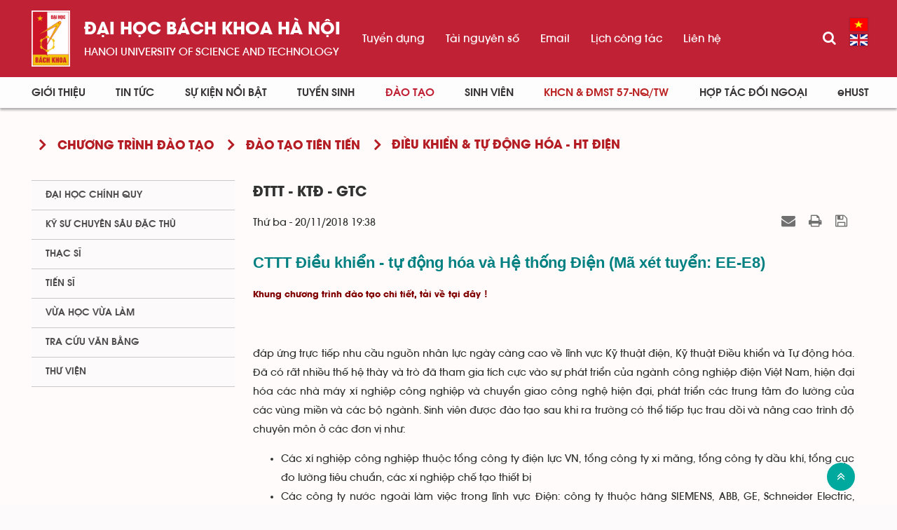

--- FILE ---
content_type: text/html; charset=UTF-8
request_url: https://hust.edu.vn/vi/dao-tao/dieu-khien-tu-dong-hoa-ht-dien/dttt-ktd-gtc-365558.html
body_size: 16621
content:
<!DOCTYPE html>
    <html lang="vi" xmlns="http://www.w3.org/1999/xhtml" prefix="og: http://ogp.me/ns#">
    <head>
<title>ĐTTT - KTĐ - GTC</title>
<meta name="description" content="ĐTTT - KTĐ - GTC - Detail - Đào tạo - https&#x3A;&#x002F;&#x002F;hust.edu.vn&#x002F;vi&#x002F;dao-tao&#x002F;dieu-khien-tu-dong-hoa-ht-dien&#x002F;dttt-ktd-gtc-365558.html">
<meta name="author" content="Đại học Bách khoa Hà Nội">
<meta name="copyright" content="Đại học Bách khoa Hà Nội [ccpr@hust.edu.vn]">
<meta name="google-site-verification" content="lpSvS2om85_DqFe7xgBMV-TvBFbuNGWvXNWeLtncZjM">
<meta name="generator" content="NukeViet v4.5">
<meta name="viewport" content="width=device-width, initial-scale=1">
<meta http-equiv="Content-Type" content="text/html; charset=utf-8">
<meta property="og:title" content="ĐTTT - KTĐ - GTC">
<meta property="og:type" content="article">
<meta property="og:description" content="ĐTTT - KTĐ - GTC - Detail - Đào tạo - https&#x3A;&#x002F;&#x002F;hust.edu.vn&#x002F;vi&#x002F;dao-tao&#x002F;dieu-khien-tu-dong-hoa-ht-dien&#x002F;dttt-ktd-gtc-365558.html">
<meta property="og:site_name" content="Đại học Bách khoa Hà Nội">
<meta property="og:image" content="https://hust.edu.vn/uploads/sys/cover.jpg">
<meta property="og:image:alt" content="ĐTTT - KTĐ - GTC">
<meta property="og:url" content="https://hust.edu.vn/vi/dao-tao/dieu-khien-tu-dong-hoa-ht-dien/dttt-ktd-gtc-365558.html">
<meta property="article:published_time" content="2018-11-20EST19:38:00">
<meta property="article:modified_time" content="2020-06-09EDT22:25:15">
<meta property="article:section" content="Điều khiển &amp; Tự động hóa - HT Điện">
<link rel="shortcut icon" href="/uploads/sys/android-icon-36x36.png">
<link rel="canonical" href="https://hust.edu.vn/vi/dao-tao/dieu-khien-tu-dong-hoa-ht-dien/dttt-ktd-gtc-365558.html">
<link rel="alternate" href="https://hust.edu.vn/vi/dao-tao/rss/" title="Đào tạo" type="application/rss+xml">
<link rel="alternate" href="https://hust.edu.vn/vi/dao-tao/rss/dai-hoc-chinh-quy/" title="Đào tạo - Đại học chính quy" type="application/rss+xml">
<link rel="alternate" href="https://hust.edu.vn/vi/dao-tao/rss/ky-su/" title="Đào tạo - Kỹ sư chuyên sâu đặc thù" type="application/rss+xml">
<link rel="alternate" href="https://hust.edu.vn/vi/dao-tao/rss/thac-si/" title="Đào tạo - Thạc sĩ" type="application/rss+xml">
<link rel="alternate" href="https://hust.edu.vn/vi/dao-tao/rss/tien-si/" title="Đào tạo - Tiến sĩ" type="application/rss+xml">
<link rel="alternate" href="https://hust.edu.vn/vi/dao-tao/rss/vua-lam-vua-hoc/" title="Đào tạo - Vừa làm vừa học" type="application/rss+xml">
<link rel="alternate" href="https://hust.edu.vn/vi/dao-tao/rss/ke-hoach-hoc-tap-giang-day/" title="Đào tạo - Kế hoạch học tập &amp; giảng dạy" type="application/rss+xml">
<link rel="alternate" href="https://hust.edu.vn/vi/dao-tao/rss/so-lieu-thong-ke/" title="Đào tạo - Số liệu thống kê" type="application/rss+xml">
<link rel="alternate" href="https://hust.edu.vn/vi/dao-tao/rss/tong-quan/" title="Đào tạo - Tổng quan" type="application/rss+xml">
<link rel="alternate" href="https://hust.edu.vn/vi/dao-tao/rss/thong-bao-dao-tao/" title="Đào tạo - Thông báo đào tạo" type="application/rss+xml">
<link rel="alternate" href="https://hust.edu.vn/vi/dao-tao/rss/dao-tao-elitech/" title="Đào tạo - Đào tạo Elitech" type="application/rss+xml">
<link rel="alternate" href="https://hust.edu.vn/vi/dao-tao/rss/chuong-trinh-dao-tao/" title="Đào tạo - Chương trình đào tạo" type="application/rss+xml">
<link rel="alternate" href="https://hust.edu.vn/vi/dao-tao/rss/dao-tao-tai-nang/" title="Đào tạo - Đào tạo tài năng" type="application/rss+xml">
<link rel="alternate" href="https://hust.edu.vn/vi/dao-tao/rss/khoa-hoc-may-tinh/" title="Đào tạo - Khoa học Máy Tính" type="application/rss+xml">
<link rel="alternate" href="https://hust.edu.vn/vi/dao-tao/rss/ht-co-dien-tu-thong-minh-ro-bot/" title="Đào tạo - HT Cơ điện tử thông minh &amp; Rô bốt" type="application/rss+xml">
<link rel="alternate" href="https://hust.edu.vn/vi/dao-tao/rss/ht-dien-tu-thong-minh-internet-van-vat/" title="Đào tạo - HT Điện tử thông minh &amp; Internet vạn vật" type="application/rss+xml">
<link rel="alternate" href="https://hust.edu.vn/vi/dao-tao/rss/dieu-khien-tu-dong-hoa-thong-minh/" title="Đào tạo - Điều khiển &amp; Tự động hóa thông minh" type="application/rss+xml">
<link rel="alternate" href="https://hust.edu.vn/vi/dao-tao/rss/toan-tin/" title="Đào tạo - Toán tin" type="application/rss+xml">
<link rel="alternate" href="https://hust.edu.vn/vi/dao-tao/rss/cong-nghe-nano-quang-dien-tu/" title="Đào tạo - Công nghệ Nano &amp; Quang điện tử" type="application/rss+xml">
<link rel="alternate" href="https://hust.edu.vn/vi/dao-tao/rss/ky-thuat-hoa-hoc/" title="Đào tạo - Kỹ thuật Hoá học" type="application/rss+xml">
<link rel="alternate" href="https://hust.edu.vn/vi/dao-tao/rss/chuong-trinh-viet-phap/" title="Đào tạo - Chương trình Việt Pháp" type="application/rss+xml">
<link rel="alternate" href="https://hust.edu.vn/vi/dao-tao/rss/tin-hoc-cong-nghiep/" title="Đào tạo - Tin học công nghiệp" type="application/rss+xml">
<link rel="alternate" href="https://hust.edu.vn/vi/dao-tao/rss/co-khi-hang-khong/" title="Đào tạo - Cơ khí hàng không" type="application/rss+xml">
<link rel="alternate" href="https://hust.edu.vn/vi/dao-tao/rss/dao-tao-tien-tien/" title="Đào tạo - Đào tạo tiên tiến" type="application/rss+xml">
<link rel="alternate" href="https://hust.edu.vn/vi/dao-tao/rss/ky-thuat-co-dien-tu/" title="Đào tạo - Kỹ thuật Cơ Điện tử" type="application/rss+xml">
<link rel="alternate" href="https://hust.edu.vn/vi/dao-tao/rss/khoa-hoc-ky-thuat-vat-lieu/" title="Đào tạo - Khoa học &amp; Kỹ thuật vật liệu" type="application/rss+xml">
<link rel="alternate" href="https://hust.edu.vn/vi/dao-tao/rss/dieu-khien-tu-dong-hoa-ht-dien/" title="Đào tạo - Điều khiển &amp; Tự động hóa - HT Điện" type="application/rss+xml">
<link rel="alternate" href="https://hust.edu.vn/vi/dao-tao/rss/ky-thuat-dien-tu-vien-thong/" title="Đào tạo - Kỹ thuật Điện tử - Viễn thông" type="application/rss+xml">
<link rel="alternate" href="https://hust.edu.vn/vi/dao-tao/rss/ky-thuat-y-sinh/" title="Đào tạo - Kỹ thuật Y sinh" type="application/rss+xml">
<link rel="alternate" href="https://hust.edu.vn/vi/dao-tao/rss/ky-su-cntt-global-ict/" title="Đào tạo - Kỹ sư CNTT Global ICT" type="application/rss+xml">
<link rel="alternate" href="https://hust.edu.vn/vi/dao-tao/rss/ky-su-cntt-viet-nhat/" title="Đào tạo - Kỹ sư CNTT Việt - Nhật" type="application/rss+xml">
<link rel="alternate" href="https://hust.edu.vn/vi/dao-tao/rss/cong-nghe-thong-tin-viet-phap/" title="Đào tạo - Công nghệ thông tin Việt Pháp" type="application/rss+xml">
<link rel="alternate" href="https://hust.edu.vn/vi/dao-tao/rss/chuong-trinh-dao-tao-33/" title="Đào tạo - Chương trình đào tạo" type="application/rss+xml">
<link rel="alternate" href="https://hust.edu.vn/vi/dao-tao/rss/van-ban-quy-che/" title="Đào tạo - Văn bản - Quy chế" type="application/rss+xml">
<link rel="alternate" href="https://hust.edu.vn/vi/dao-tao/rss/ky-su-chuyen-sau-dac-thu/" title="Đào tạo - Kỹ sư chuyên sâu đặc thù" type="application/rss+xml">
<link rel="preload" as="style" href="/assets/css/font-awesome.min.css?t=1766045284" type="text/css">
<link rel="preload" as="style" href="/themes/hust/css/animate.min.css?t=1766045284" type="text/css">
<link rel="preload" as="style" href="/themes/hust/css/bootstrap.min.css?t=1766045284" type="text/css">
<link rel="preload" as="style" href="/themes/hust/css/style.css?t=1766045284" type="text/css">
<link rel="preload" as="style" href="/themes/hust/css/style.responsive.css?t=1766045284" type="text/css">
<link rel="preload" as="style" href="/themes/default/css/news.css?t=1766045284" type="text/css">
<link rel="preload" as="style" href="/themes/hust/css/custom.css?t=1766045284" type="text/css">
<link rel="preload" as="style" href="/themes/hust/css/hust.css?t=1766045284" type="text/css">
<link rel="preload" as="style" href="/themes/hust/css/custom_NCKH.css?t=1766045284" type="text/css">
<link rel="preload" as="style" href="/assets/css/hust.vi.0.css?t=1766045284" type="text/css">
<link rel="preload" as="style" href="/themes/hust/js/slick/slick.css?t=1766045284" type="text/css">
<link rel="preload" as="style" href="/themes/hust/js/slick/slick-theme.css?t=1766045284" type="text/css">
<link rel="preload" as="style" href="/themes/default/css/slimmenu.css?t=1766045284" type="text/css">
<link rel="preload" as="style" href="/assets/js/star-rating/jquery.rating.css?t=1766045284" type="text/css">
<link rel="preload" as="style" href="/assets/js/highlight/github.min.css?t=1766045284" type="text/css">
<link rel="preload" as="style" href="/themes/default/css/jquery.metisMenu.css?t=1766045284" type="text/css">
<link rel="preload" as="script" href="/assets/js/jquery/jquery.min.js?t=1766045284" type="text/javascript">
<link rel="preload" as="script" href="/assets/js/language/vi.js?t=1766045284" type="text/javascript">
<link rel="preload" as="script" href="/assets/js/DOMPurify/purify3.js?t=1766045284" type="text/javascript">
<link rel="preload" as="script" href="/assets/js/global.js?t=1766045284" type="text/javascript">
<link rel="preload" as="script" href="/assets/js/site.js?t=1766045284" type="text/javascript">
<link rel="preload" as="script" href="/themes/default/js/news.js?t=1766045284" type="text/javascript">
<link rel="preload" as="script" href="/themes/hust/js/main.js?t=1766045284" type="text/javascript">
<link rel="preload" as="script" href="/themes/hust/js/custom.js?t=1766045284" type="text/javascript">
<link rel="preload" as="script" href="/themes/hust/js/hust.js?t=1766045284" type="text/javascript">
<link rel="preload" as="script" href="/themes/hust/js/slick/slick.js?t=1766045284" type="text/javascript">
<link rel="preload" as="script" href="https://www.googletagmanager.com/gtag/js?id=G-PNQVF6LTL9" type="text/javascript">
<link rel="preload" as="script" href="/themes/default/js/jquery.slimmenu.js?t=1766045284" type="text/javascript">
<link rel="preload" as="script" href="/assets/js/jquery-ui/jquery-ui.min.js?t=1766045284" type="text/javascript">
<link rel="preload" as="script" href="/assets/js/star-rating/jquery.rating.pack.js?t=1766045284" type="text/javascript">
<link rel="preload" as="script" href="/assets/js/star-rating/jquery.MetaData.js?t=1766045284" type="text/javascript">
<link rel="preload" as="script" href="/assets/js/highlight/highlight.min.js?t=1766045284" type="text/javascript">
<link rel="preload" as="script" href="/assets/js/jquery/jquery.metisMenu.js?t=1766045284" type="text/javascript">
<link rel="preload" as="script" href="/themes/hust/js/bootstrap.min.js?t=1766045284" type="text/javascript">
<link rel="stylesheet" href="/assets/css/font-awesome.min.css?t=1766045284">
<link rel="stylesheet" href="/themes/hust/css/animate.min.css?t=1766045284">
<link rel="stylesheet" href="/themes/hust/css/bootstrap.min.css?t=1766045284">
<link rel="stylesheet" href="/themes/hust/css/style.css?t=1766045284">
<link rel="stylesheet" href="/themes/hust/css/style.responsive.css?t=1766045284">
<link rel="StyleSheet" href="/themes/default/css/news.css?t=1766045284">
<link rel="stylesheet" href="/themes/hust/css/custom.css?t=1766045284">
<link rel="stylesheet" href="/themes/hust/css/hust.css?t=1766045284">
<link rel="stylesheet" href="/themes/hust/css/custom_NCKH.css?t=1766045284">
<link rel="stylesheet" href="/assets/css/hust.vi.0.css?t=1766045284">
<link rel="stylesheet" href="/themes/hust/js/slick/slick.css?t=1766045284" />
<link rel="stylesheet" href="/themes/hust/js/slick/slick-theme.css?t=1766045284" />
<link rel="stylesheet" type="text/css" media="screen" href="/themes/default/css/slimmenu.css?t=1766045284" />
<link href="/assets/js/star-rating/jquery.rating.css?t=1766045284" type="text/css" rel="stylesheet"/>
<link href="/assets/js/highlight/github.min.css?t=1766045284" rel="stylesheet">
<link rel="stylesheet" type="text/css"	href="/themes/default/css/jquery.metisMenu.css?t=1766045284" />
</head>
    <body>

    <noscript>
        <div class="alert alert-danger">Trình duyệt của bạn đã tắt chức năng hỗ trợ JavaScript.<br />Website chỉ làm việc khi bạn bật nó trở lại.<br />Để tham khảo cách bật JavaScript, hãy click chuột <a href="http://wiki.nukeviet.vn/support:browser:enable_javascript">vào đây</a>!</div>
    </noscript>
    <div class="menu-top-scroll menu-fixed">
    <header>
        <div class="header-bar-search search-form" id="flisearchform">
            <div class="wraper">
                <div class="container">
                    <div class="search-form-inner">
                        <form action="/seek/" method="get">
                            <div class="form-group">
                                <label>Nhập từ khóa tìm kiếm</label>
                                <div class="input-group">
                                    <input type="text" class="form-control" name="q" maxlength="60" placeholder="Tìm...">
                                    <div class="input-group-addon">
                                        <button class="btn btn-primary" type="submit"><i class="fa fa-search fa-flip-horizontal" aria-hidden="true"></i></button>
                                    </div>
                                </div>
                            </div>
                        </form>
                    </div>
                </div>
            </div>
        </div>
        <div class="site-banner hidden"></div>
        <div class="section-header-bar hidden">
            <div class="wraper">
                <nav class="header-nav">
                    <div class="header-nav-inner">
                        <div class="contactDefault">
                        </div>
                        <div class="social-icons">
                        </div>
                        <div class="personalArea">
                            <span><a title="Đăng nhập - Đăng ký" class="pa pointer button" data-toggle="tip" data-target="#guestBlock_nv2" data-click="y" data-callback="loginFormLoad"><em class="fa fa-user fa-lg"></em><span class="hidden">Đăng nhập</span></a></span>
                        </div>
                    </div>
                    <div id="tip" data-content="">
                        <div class="bg"></div>
                    </div>
                </nav>
            </div>
        </div>
        <div class="section-header non-home">
            <div class="wraper">
                <div id="header">
                    <div class="logo hide-logo">
                        <div class="text-site"><a title="Đại học Bách khoa Hà Nội" href="https://hust.edu.vn/vi/"><img src="/uploads/sys/logo-dhbk-1-02_130_191.png" alt="Đại học Bách khoa Hà Nội"></a>
                            <ul class="text-sologan">
            <li class="bo">
        <a href="https://hust.edu.vn">Đại học bách khoa Hà Nội</a>
    </li>
            <li class="cuc">
        <a href="https://hust.edu.vn">HaNoi University of science and technology</a>
    </li>
</ul>
<ul class="text-modile">
        <li class="dong">
        <a href="https://hust.edu.vn">Đại học</a>
    </li>
        <li class="dong">
       <a href="https://hust.edu.vn">bách khoa Hà Nội</a>
    </li>
        <li class="line">
       <a href="https://hust.edu.vn">HaNoi University</a>
    </li>
        <li class="line">
       <a href="https://hust.edu.vn">of science and technology</a>
    </li>
</ul>

                        </div>
                                                <span class="site_name hidden">Đại học Bách khoa Hà Nội</span>
                        <span class="site_description hidden">Đại học Bách khoa Hà Nội - HaNoi University of science and technology</span>
                    </div>
                    <div class="right-top">
                        <div class="menu_topright">
	<ul>
	    	    <li>
            <a href="https://tuyendung.hust.edu.vn/" title="Tuyển dụng" >Tuyển dụng</a>
	    </li>
	    <li>
            <a href="/vi/tai-nguyen-so/tai-nguyen-so/tai-nguyen-so-1.html" title="Tài nguyên số" >Tài nguyên số</a>
	    </li>
	    <li>
            <a href="https://mail.hust.edu.vn/" title="Email" >Email</a>
	    </li>
	    <li>
            <a href="/vi/lich-lam-viec/Truong-dai-hoc-BKHN/" title="Lịch công tác" >Lịch công tác</a>
	    </li>
	    <li>
            <a href="/vi/contact/" title="Liên hệ" >Liên hệ</a>
	    </li>
	</ul>
</div>

                    </div>
                    <div class="rsearch">
                        <a href="#flisearchform" class="searchbtn"><i class="fa fa-search"></i></a>
                    </div>
                    <div class="languages">
                        <div class="language">
        <a class="active" href="https://hust.edu.vn/vi/" title="Tiếng Việt" style="background-image: url('/themes/hust/images/language/vi.png');">&nbsp;</a>
        <a href="https://hust.edu.vn/en/" title="English" style="background-image: url('/themes/hust/images/language/en.png');">&nbsp;</a>
</div>

                    </div>
                    <button type="button" class="btn btn-toggle-mobile-menu" data-toggle="collapse" data-target=".fli-header-mobilecontent">
                        <span class="icon-bar"></span>
                        <span class="icon-bar"></span>
                        <span class="icon-bar"></span>
                    </button>
                </div>
            </div>
        </div>
        <div class="mobile-menu-items">
            <div>
<ul class="menu-mobile">
        <li >
        <div>
            <a title="Giới thiệu" href="/vi/about/" >Giới thiệu</a>
                        <i class="fa fa-angle-down custom-fa" aria-hidden="true"></i>
        </div>
                <ul>
            <li>
    <div>
        <a title="Thông điệp của Giám đốc Đại học" href="https://www.hust.edu.vn/vi/about/thong-diep-cua-giam-doc-dai-hoc.html" >Thông điệp của Giám đốc Đại học</a>
    </div>
</li>
<li>
    <div>
        <a title="Tổng quan" href="/vi/about/tong-quan.html" >Tổng quan</a>
                <i class="fa fa-angle-down custom-fa" aria-hidden="true"></i>
    </div>
        <ul>
        <li>
    <div>
        <a title="Lịch sử" href="/vi/about/cac-giai-doan-lich-su-191736.html" >Lịch sử</a>
    </div>
</li>
<li>
    <div>
        <a title="Sứ mạng, Tầm nhìn, Giá trị cốt lõi và Chính sách chất lượng" href="https://hust.edu.vn/vi/about/su-mang-tam-nhin-gia-tri-cot-loi-va-chinh-sach-chat-luong.html" >Sứ mạng, Tầm nhìn, Giá trị cốt lõi và Chính sách chất lượng</a>
    </div>
</li>
<li>
    <div>
        <a title="Chiến lược phát triển" href="/vi/about/chien-luoc-phat-trien.html" >Chiến lược phát triển</a>
    </div>
</li>
<li>
    <div>
        <a title="Danh hiệu - Khen thưởng" href="/vi/about/danh-hieu-khen-thuong.html" >Danh hiệu - Khen thưởng</a>
    </div>
</li>
<li>
    <div>
        <a title="Báo cáo thường niên" href="/vi/about/bao-cao-thuong-nien.html" >Báo cáo thường niên</a>
    </div>
</li>

    </ul>
</li>
<li>
    <div>
        <a title="Cơ cấu tổ chức" href="/vi/co-cau-to-chuc-bai-viet/" >Cơ cấu tổ chức</a>
                <i class="fa fa-angle-down custom-fa" aria-hidden="true"></i>
    </div>
        <ul>
        <li>
    <div>
        <a title="BCH Đảng bộ Đại học" href="https://www.hust.edu.vn/vi/co-cau-to-chuc-bai-viet/bch-dang-bo-dai-hoc.html" >BCH Đảng bộ Đại học</a>
    </div>
</li>
<li>
    <div>
        <a title="Hội đồng Đại học" href="https://www.hust.edu.vn/vi/co-cau-to-chuc-bai-viet/hoi-dong-dai-hoc.html" >Hội đồng Đại học</a>
    </div>
</li>
<li>
    <div>
        <a title="Ban Giám đốc Đại học" href="https://www.hust.edu.vn/vi/co-cau-to-chuc-bai-viet/ban-giam-doc-dai-hoc.html" >Ban Giám đốc Đại học</a>
    </div>
</li>
<li>
    <div>
        <a title="Các tổ chức đoàn thể" href="/vi/co-cau-to-chuc-bai-viet/cac-to-chuc-doan-the.html" >Các tổ chức đoàn thể</a>
    </div>
</li>
<li>
    <div>
        <a title="Trường - Khoa - Viện đào tạo" href="/vi/co-cau-to-chuc-bai-viet/khoa-vien-dao-tao-517606.html" >Trường - Khoa - Viện đào tạo</a>
    </div>
</li>
<li>
    <div>
        <a title="Viện - Trung tâm nghiên cứu" href="/vi/co-cau-to-chuc-bai-viet/danh-sach-cac-vien-trung-tam-nghien-cuu-34398.html" >Viện - Trung tâm nghiên cứu</a>
    </div>
</li>
<li>
    <div>
        <a title="Phòng - Ban - Trung tâm" href="/vi/co-cau-to-chuc-bai-viet/phong-ban-trung-tam-50716.html" >Phòng - Ban - Trung tâm</a>
    </div>
</li>
<li>
    <div>
        <a title="Hội đồng khoa học và đào tạo" href="/vi/co-cau-to-chuc-bai-viet/hoi-dong-khoa-hoc-va-dao-tao.html" >Hội đồng khoa học và đào tạo</a>
    </div>
</li>
<li>
    <div>
        <a title="Hệ thống doanh nghiệp" href="/vi/co-cau-to-chuc-bai-viet/he-thong-doanh-nghiep-cua-truong-52084.html" >Hệ thống doanh nghiệp</a>
    </div>
</li>
<li>
    <div>
        <a title="Đội ngũ cán bộ" href="/vi/co-cau-to-chuc-bai-viet/doi-ngu-can-bo.html" >Đội ngũ cán bộ</a>
    </div>
</li>

    </ul>
</li>
<li>
    <div>
        <a title="Thông tin công khai" href="" >Thông tin công khai</a>
                <i class="fa fa-angle-down custom-fa" aria-hidden="true"></i>
    </div>
        <ul>
        <li>
    <div>
        <a title="BÁO CÁO THƯỜNG NIÊN NĂM 2024" href="https://www.hust.edu.vn/vi/ba-cong-khai/bao-cao-thuong-nien-nam-2024.html" >BÁO CÁO THƯỜNG NIÊN NĂM 2024</a>
    </div>
</li>
<li>
    <div>
        <a title="Năm học 2023-2024 về trước" href="/vi/ba-cong-khai/ba-cong-khai-313404.html" >Năm học 2023-2024 về trước</a>
    </div>
        <ul>
    </ul>
</li>
<li>
    <div>
        <a title="Tài chính" href="/vi/tai-chinh-dai-hoc/tai-chinh/" >Tài chính</a>
    </div>
</li>

    </ul>
</li>
<li>
    <div>
        <a title="Media" href="/vi/media/" >Media</a>
                <i class="fa fa-angle-down custom-fa" aria-hidden="true"></i>
    </div>
        <ul>
        <li>
    <div>
        <a title="Bản tin nội bộ" href="http://bulletin.hust.edu.vn/dac-san-pdf/" >Bản tin nội bộ</a>
    </div>
</li>
<li>
    <div>
        <a title="Hệ thống nhận diện thương hiệu" href="/vi/he-thong-nhan-dien-thuong-hieu/" >Hệ thống nhận diện thương hiệu</a>
    </div>
</li>
<li>
    <div>
        <a title="Thư viện ảnh" href="https://www.instagram.com/hust_dhbkhanoi/" >Thư viện ảnh</a>
    </div>
</li>
<li>
    <div>
        <a title="Video" href="https://www.youtube.com/channel/UCl17km6Ou3av5LClGz_FWIw/featured" >Video</a>
    </div>
</li>

    </ul>
</li>

        </ul>
    </li>
    <li >
        <div>
            <a title="Tin Tức" href="/vi/news/" >Tin Tức</a>
                        <i class="fa fa-angle-down custom-fa" aria-hidden="true"></i>
        </div>
                <ul>
            <li>
    <div>
        <a title="Hoạt động chung" href="/vi/news/hoat-dong-chung/" >Hoạt động chung</a>
    </div>
</li>
<li>
    <div>
        <a title="Công tác Đảng và Đoàn thể" href="/vi/news/cong-tac-dang-va-doan-the/" >Công tác Đảng và Đoàn thể</a>
    </div>
</li>
<li>
    <div>
        <a title="Tuyển sinh - Đào tạo - Công tác sinh viên" href="/vi/news/tuyen-sinh-dao-tao-cong-tac-sinh-vien/" >Tuyển sinh - Đào tạo - Công tác sinh viên</a>
    </div>
</li>
<li>
    <div>
        <a title="Khoa học - Công nghệ - ĐMST" href="/vi/news/khoa-hoc-cong-nghe-dmst/" >Khoa học - Công nghệ - ĐMST</a>
    </div>
</li>
<li>
    <div>
        <a title="Hợp tác - Đối ngoại - Truyền thông" href="/vi/news/hop-tac-doi-ngoai-truyen-thong/" >Hợp tác - Đối ngoại - Truyền thông</a>
    </div>
</li>
<li>
    <div>
        <a title="Kiểm định - xếp hạng" href="/vi/news/kiem-dinh-xep-hang/" >Kiểm định - xếp hạng</a>
    </div>
</li>
<li>
    <div>
        <a title="Tổ chức - Nhân sự" href="/vi/news/" >Tổ chức - Nhân sự</a>
    </div>
</li>
<li>
    <div>
        <a title="Bách khoa trên Báo chí" href="/vi/news/bach-khoa-tren-bao-chi/" >Bách khoa trên Báo chí</a>
    </div>
</li>

        </ul>
    </li>
    <li >
        <div>
            <a title="Sự kiện nổi bật" href="/vi/su-kien-noi-bat/" >Sự kiện nổi bật</a>
                        <i class="fa fa-angle-down custom-fa" aria-hidden="true"></i>
        </div>
                <ul>
            <li>
    <div>
        <a title="Thông báo chung" href="/vi/su-kien-noi-bat/thong-bao-chung/" >Thông báo chung</a>
    </div>
</li>
<li>
    <div>
        <a title="Tuyển sinh - Đào tạo - Công tác sinh viên" href="/vi/su-kien-noi-bat/tuyen-sinh-dao-tao-cong-tac-sinh-vien/" >Tuyển sinh - Đào tạo - Công tác sinh viên</a>
    </div>
</li>
<li>
    <div>
        <a title="Khoa học - Công nghệ - ĐMST" href="/vi/su-kien-noi-bat/khoa-hoc-cong-nghe-dmst/" >Khoa học - Công nghệ - ĐMST</a>
    </div>
</li>
<li>
    <div>
        <a title="Hợp tác đối ngoại - Truyền thông" href="/vi/su-kien-noi-bat/hop-tac-doi-ngoai-truyen-thong/" >Hợp tác đối ngoại - Truyền thông</a>
    </div>
</li>
<li>
    <div>
        <a title="Tổ chức - Nhân sự - Tuyển dụng" href="/vi/su-kien-noi-bat/to-chuc-nhan-su-tuyen-dung/" >Tổ chức - Nhân sự - Tuyển dụng</a>
    </div>
</li>
<li>
    <div>
        <a title="Công tác Đảng - Đoàn thể" href="/vi/su-kien-noi-bat/cong-tac-dang-doan-the/" >Công tác Đảng - Đoàn thể</a>
    </div>
</li>
<li>
    <div>
        <a title="Sự kiện sắp diễn ra" href="/vi/events/" >Sự kiện sắp diễn ra</a>
    </div>
</li>

        </ul>
    </li>
    <li >
        <div>
            <a title="Tuyển sinh" href="/vi/tuyen-sinh/" >Tuyển sinh</a>
                        <i class="fa fa-angle-down custom-fa" aria-hidden="true"></i>
        </div>
                <ul>
            <li>
    <div>
        <a title="Đại học" href="/vi/tuyen-sinh/dai-hoc/" >Đại học</a>
                <i class="fa fa-angle-down custom-fa" aria-hidden="true"></i>
    </div>
        <ul>
        <li>
    <div>
        <a title="Thông tin tuyển sinh" href="https://www.hust.edu.vn/vi/tuyen-sinh/dai-hoc/thong-tin-tuyen-sinh-dai-hoc-nam-2025-651881.html" >Thông tin tuyển sinh</a>
    </div>
</li>
<li>
    <div>
        <a title="Ngành tuyển sinh" href="https://www.hust.edu.vn/vi/tuyen-sinh/nganh-tuyen-sinh/nganh-tuyen-sinh-dai-hoc-nam-2022-651865.html" >Ngành tuyển sinh</a>
    </div>
</li>
<li>
    <div>
        <a title="Đề án tuyển sinh" href="/tuyen-sinh/de-an-tuyen-sinh/de-an-tuyen-sinh-567354.html" >Đề án tuyển sinh</a>
    </div>
</li>
<li>
    <div>
        <a title="Quy chế tuyển sinh" href="https://www.hust.edu.vn/vi/tuyen-sinh/thong-bao-tuyen-sinh/quy-che-tuyen-sinh-567343.html" >Quy chế tuyển sinh</a>
    </div>
</li>
<li>
    <div>
        <a title="Đề án tổ chức kỳ thi ĐGTD" href="https://www.hust.edu.vn/vi/tuyen-sinh/dai-hoc/ky-thi-danh-gia-tu-duy-nam-2023-651870.html" >Đề án tổ chức kỳ thi ĐGTD</a>
    </div>
</li>
<li>
    <div>
        <a title="Quy chế thi ĐGTD" href="/tuyen-sinh/dai-hoc/quy-che-thi-dgtd-569432.html" >Quy chế thi ĐGTD</a>
    </div>
</li>

    </ul>
</li>
<li>
    <div>
        <a title="Cao học" href="/vi/tuyen-sinh/cao-hoc/" >Cao học</a>
                <i class="fa fa-angle-down custom-fa" aria-hidden="true"></i>
    </div>
        <ul>
        <li>
    <div>
        <a title="Thông tin tuyển sinh" href="https://www.hust.edu.vn/vi/tuyen-sinh/cao-hoc/thong-bao-tuyen-sinh-trinh-do-thac-si-nam-2023-651873.html" >Thông tin tuyển sinh</a>
    </div>
</li>
<li>
    <div>
        <a title="Ngành tuyển sinh" href="https://www.hust.edu.vn/vi/tuyen-sinh/cao-hoc/cac-chuong-trinh-tuyen-sinh-thac-si-nam-2022-651867.html" >Ngành tuyển sinh</a>
    </div>
</li>

    </ul>
</li>
<li>
    <div>
        <a title="Nghiên cứu sinh" href="/vi/tuyen-sinh/nghien-cuu-sinh/" >Nghiên cứu sinh</a>
                <i class="fa fa-angle-down custom-fa" aria-hidden="true"></i>
    </div>
        <ul>
        <li>
    <div>
        <a title="Thông tin tuyển sinh" href="/tuyen-sinh/thong-tin-tuyen-sinh-15/thong-tin-tuyen-sinh-ncs-499909.html" >Thông tin tuyển sinh</a>
    </div>
</li>
<li>
    <div>
        <a title="Ngành tuyển sinh" href="https://www.hust.edu.vn/vi/tuyen-sinh/nganh-tuyen-sinh-10/nganh-tuyen-sinh-tien-si-58618.html" >Ngành tuyển sinh</a>
    </div>
</li>

    </ul>
</li>
<li>
    <div>
        <a title="Vừa làm vừa học" href="/vi/tuyen-sinh/vua-hoc-vua-lam/" >Vừa làm vừa học</a>
                <i class="fa fa-angle-down custom-fa" aria-hidden="true"></i>
    </div>
        <ul>
        <li>
    <div>
        <a title="Thông tin tuyển sinh" href="/tuyen-sinh/vua-hoc-vua-lam/dao-tao-dai-hoc-theo-hinh-thuc-vua-lam-vua-hoc-651864.html" >Thông tin tuyển sinh</a>
    </div>
</li>
<li>
    <div>
        <a title="Ngành tuyển sinh" href="/tuyen-sinh/vua-hoc-vua-lam/dao-tao-dai-hoc-theo-hinh-thuc-vua-lam-vua-hoc-651864.html" >Ngành tuyển sinh</a>
    </div>
</li>

    </ul>
</li>
<li>
    <div>
        <a title="Văn bằng 2" href="/vi/tuyen-sinh/van-bang-2/" >Văn bằng 2</a>
                <i class="fa fa-angle-down custom-fa" aria-hidden="true"></i>
    </div>
        <ul>
        <li>
    <div>
        <a title="Thông tin tuyển sinh" href="/tuyen-sinh/thong-tin-tuyen-sinh-13/thong-tin-tuyen-sinh-van-bang-2-58454.html" >Thông tin tuyển sinh</a>
    </div>
</li>
<li>
    <div>
        <a title="Ngành tuyển sinh" href="/tuyen-sinh/nganh-tuyen-sinh-14/nganh-tuyen-sinh-58417.html" >Ngành tuyển sinh</a>
    </div>
</li>

    </ul>
</li>

        </ul>
    </li>
    <li  class="current">
        <div>
            <a title="Đào tạo" href="/vi/dao-tao/" >Đào tạo</a>
                        <i class="fa fa-angle-down custom-fa" aria-hidden="true"></i>
        </div>
                <ul>
            <li>
    <div>
        <a title="Đại học chính quy" href="https://www.hust.edu.vn/vi/dao-tao/dai-hoc-chinh-quy/mo-hinh-va-chuong-trinh-dao-tao-he-dai-hoc-chinh-quy-1.html" >Đại học chính quy</a>
    </div>
</li>
<li>
    <div>
        <a title="Kỹ sư chuyên sâu đặc thù" href="https://www.hust.edu.vn/vi/dao-tao/ky-su/chuong-trinh-dao-tao-ky-su-chuyen-sau-dac-thu-cua-truong-dai-hoc-bach-khoa-ha-noi-2.html" >Kỹ sư chuyên sâu đặc thù</a>
    </div>
</li>
<li>
    <div>
        <a title="Thạc sĩ" href="https://www.hust.edu.vn/vi/dao-tao/thac-si/chuong-trinh-dao-tao-thac-si-3.html" >Thạc sĩ</a>
    </div>
</li>
<li>
    <div>
        <a title="Tiến sĩ" href="https://www.hust.edu.vn/vi/dao-tao/tien-si/dao-tao-trinh-do-tien-si-653330.html" >Tiến sĩ</a>
    </div>
</li>
<li>
    <div>
        <a title="Vừa làm vừa học" href="https://www.hust.edu.vn/vi/dao-tao/vua-lam-vua-hoc/van-ban-quy-che-vua-lam-vua-hoc-208399.html" >Vừa làm vừa học</a>
    </div>
</li>
<li>
    <div>
        <a title="Tra cứu văn bằng" href="https://ctt-sis.hust.edu.vn/pub/SearchGraduation.aspx" >Tra cứu văn bằng</a>
    </div>
</li>
<li>
    <div>
        <a title="Thư viện" href="https://library.hust.edu.vn" >Thư viện</a>
    </div>
</li>

        </ul>
    </li>
    <li >
        <div>
            <a title="Sinh viên" href="/vi/sinh-vien/" >Sinh viên</a>
                        <i class="fa fa-angle-down custom-fa" aria-hidden="true"></i>
        </div>
                <ul>
            <li>
    <div>
        <a title="Nghiên cứu - sáng tạo - khởi nghiệp" href="/vi/sinh-vien/nghien-cuu-sang-tao-khoi-nghiep/" >Nghiên cứu - sáng tạo - khởi nghiệp</a>
                <i class="fa fa-angle-down custom-fa" aria-hidden="true"></i>
    </div>
        <ul>
        <li>
    <div>
        <a title="Cuộc thi Sáng tạo trẻ" href="https://www.hust.edu.vn/vi/sinh-vien/cuoc-thi-sang-tao-tre/sang-tao-tre-2023-654594.html" >Cuộc thi Sáng tạo trẻ</a>
    </div>
</li>
<li>
    <div>
        <a title="SV Startup" href="https://www.hust.edu.vn/vi/sinh-vien/nghien-cuu-sang-tao-khoi-nghiep/sv-startup-2022-654581.html" >SV Startup</a>
    </div>
</li>
<li>
    <div>
        <a title="Hội nghị sinh viên NCKH thường niên" href="https://www.hust.edu.vn/vi/sinh-vien/nghien-cuu-sang-tao-khoi-nghiep/hoi-nghi-sinh-vien-nckh-thuong-nien-654582.html" >Hội nghị sinh viên NCKH thường niên</a>
    </div>
</li>
<li>
    <div>
        <a title="CLB - Lab nghiên cứu &amp; sáng tạo" href="https://www.hust.edu.vn/vi/sinh-vien/cau-lac-bo-nghien-cuu-sang-tao/cau-lac-bo-nghien-cuu-sang-tao-220385.html" >CLB - Lab nghiên cứu &amp; sáng tạo</a>
    </div>
</li>

    </ul>
</li>
<li>
    <div>
        <a title="Học bổng" href="https://www.hust.edu.vn/vi/sinh-vien/hoc-bong-hoc-phi/hoc-bong-hoc-phi-645445.html" >Học bổng</a>
    </div>
</li>
<li>
    <div>
        <a title="Học phí" href="https://www.hust.edu.vn/vi/sinh-vien/hoc-bong-hoc-phi/hoc-phi-654580.html" >Học phí</a>
    </div>
</li>
<li>
    <div>
        <a title="Hỗ trợ đời sống" href="/vi/sinh-vien/ho-tro-sinh-vien/" >Hỗ trợ đời sống</a>
                <i class="fa fa-angle-down custom-fa" aria-hidden="true"></i>
    </div>
        <ul>
        <li>
    <div>
        <a title="Biểu đồ kế hoạch học tập" href="https://www.hust.edu.vn/vi/sinh-vien/ho-tro-sinh-vien/bieu-do-ke-hoach-hoc-tap-654590.html" >Biểu đồ kế hoạch học tập</a>
    </div>
</li>
<li>
    <div>
        <a title="Những điều sinh viên cần biết" href="https://www.hust.edu.vn/vi/sinh-vien/ho-tro-sinh-vien/nhung-dieu-sinh-vien-can-biet-645447.html" >Những điều sinh viên cần biết</a>
    </div>
</li>

    </ul>
</li>
<li>
    <div>
        <a title="Hướng nghiệp - việc làm" href="https://work.hust.edu.vn/#/" >Hướng nghiệp - việc làm</a>
    </div>
</li>
<li>
    <div>
        <a title="Đoàn thanh niên - Hội sinh viên" href="https://svbk.hust.edu.vn/" >Đoàn thanh niên - Hội sinh viên</a>
    </div>
</li>
<li>
    <div>
        <a title="Câu lạc bộ sinh viên" href="https://www.hust.edu.vn/vi/sinh-vien/hoat-dong-cua-sinh-vien/cau-lac-bo-sinh-vien-654597.html" >Câu lạc bộ sinh viên</a>
    </div>
</li>
<li>
    <div>
        <a title="Cựu sinh viên" href="https://hust.edu.vn/vi/sinh-vien/cuu-sinh-vien/cuu-sinh-vien-654599.html" >Cựu sinh viên</a>
    </div>
</li>

        </ul>
    </li>
    <li >
        <div>
            <a title="KHCN &amp; ĐMST 57-NQ&#x002F;TW" href="/vi/nghien-cuu/" >KHCN &amp; ĐMST 57-NQ&#x002F;TW</a>
                        <i class="fa fa-angle-down custom-fa" aria-hidden="true"></i>
        </div>
                <ul>
            <li>
    <div>
        <a title="Sản phẩm khoa học công nghệ" href="/vi/san-pham-khoa-hoc-cong-nghe/" >Sản phẩm khoa học công nghệ</a>
    </div>
</li>
<li>
    <div>
        <a title="Văn bằng sở hữu trí tuệ" href="/vi/van-bang-so-huu-tri-tue/" >Văn bằng sở hữu trí tuệ</a>
    </div>
</li>
<li>
    <div>
        <a title="Thông tin ứng viên GS&#x002F;PGS" href="/vi/nghien-cuu/thong-tin-ung-vien-gs-pgs/" >Thông tin ứng viên GS&#x002F;PGS</a>
    </div>
</li>
<li>
    <div>
        <a title="Hoạt động NCKH và sáng tạo" href="/vi/nghien-cuu/hd-nghien-cuu-khoa-hoc-va-sang-tao/" >Hoạt động NCKH và sáng tạo</a>
                <i class="fa fa-angle-down custom-fa" aria-hidden="true"></i>
    </div>
        <ul>
        <li>
    <div>
        <a title="Đề tài nghiên cứu khoa học" href="/vi/nghien-cuu/de-tai-nghien-cuu-khoa-hoc/" >Đề tài nghiên cứu khoa học</a>
    </div>
</li>
<li>
    <div>
        <a title="Sở hữu trí tuệ" href="/vi/nghien-cuu/so-huu-tri-tuwj/" >Sở hữu trí tuệ</a>
    </div>
</li>
<li>
    <div>
        <a title="Định hướng nghiên cứu" href="https://www.hust.edu.vn/vi/nghien-cuu/dinh-huong-nghien-cuu/dinh-huong-nghien-cuu-93815.html" >Định hướng nghiên cứu</a>
    </div>
</li>
<li>
    <div>
        <a title="Công bố khoa học" href="/vi/nghien-cuu/cong-bo-khoa-hoc/" >Công bố khoa học</a>
    </div>
</li>

    </ul>
</li>
<li>
    <div>
        <a title="Các đơn vị nghiên cứu" href="/vi/nghien-cuu/cac-don-vi-nghien-cuu/" >Các đơn vị nghiên cứu</a>
                <i class="fa fa-angle-down custom-fa" aria-hidden="true"></i>
    </div>
        <ul>
        <li>
    <div>
        <a title="Viện và Trung tâm nghiên cứu" href="/co-cau-to-chuc-bai-viet/danh-sach-cac-vien-trung-tam-nghien-cuu-34398.html" >Viện và Trung tâm nghiên cứu</a>
    </div>
</li>
<li>
    <div>
        <a title="Phòng thí nghiệm trọng điểm và đầu tư tập trung" href="/nghien-cuu/hd-nghien-cuu-khoa-hoc-va-sang-tao/danh-sach-ptn-trong-diem-93792.html" >Phòng thí nghiệm trọng điểm và đầu tư tập trung</a>
    </div>
</li>
<li>
    <div>
        <a title="Phòng thí nghiệm nghiên cứu" href="https://www.hust.edu.vn/vi/nghien-cuu/cac-don-vi-nghien-cuu/phong-thi-nghiem-nghien-cuu-639535.html" >Phòng thí nghiệm nghiên cứu</a>
    </div>
</li>

    </ul>
</li>
<li>
    <div>
        <a title="Tạp chí" href="https://www.hust.edu.vn/vi/nghien-cuu/tap-chi-khoa-hoc-cong-nghe/tap-chi-650113.html" >Tạp chí</a>
    </div>
</li>

        </ul>
    </li>
    <li >
        <div>
            <a title="Hợp tác đối ngoại" href="/vi/hop-tac-doi-ngoai/" >Hợp tác đối ngoại</a>
                        <i class="fa fa-angle-down custom-fa" aria-hidden="true"></i>
        </div>
                <ul>
            <li>
    <div>
        <a title="Tin tức - học bổng" href="/vi/hop-tac-doi-ngoai/tin-tuc-hoc-bong/" >Tin tức - học bổng</a>
    </div>
</li>
<li>
    <div>
        <a title="Mạng lưới đối tác" href="/vi/mangluoi/" >Mạng lưới đối tác</a>
                <i class="fa fa-angle-down custom-fa" aria-hidden="true"></i>
    </div>
        <ul>
        <li>
    <div>
        <a title="Mạng lưới quốc tế" href="/vi/mangluoi/" >Mạng lưới quốc tế</a>
    </div>
</li>
<li>
    <div>
        <a title="Đối tác học thuật" href="/vi/doi-tac-hoc-thuat/" >Đối tác học thuật</a>
    </div>
</li>
<li>
    <div>
        <a title="Đối tác doanh nghiệp" href="/vi/doi-tac-doanh-nghiep/" >Đối tác doanh nghiệp</a>
    </div>
</li>

    </ul>
</li>
<li>
    <div>
        <a title="Hoạt động hợp tác" href="/hop-tac-doi-ngoai/hoat-dong-hop-tac/hop-tac-hoat-dong-638626.html" >Hoạt động hợp tác</a>
                <i class="fa fa-angle-down custom-fa" aria-hidden="true"></i>
    </div>
        <ul>
        <li>
    <div>
        <a title="Dự án" href="/vi/du-an/" >Dự án</a>
    </div>
</li>
<li>
    <div>
        <a title="Trao đổi cán bộ" href="/vi/trao-doi-can-bo/" >Trao đổi cán bộ</a>
    </div>
</li>
<li>
    <div>
        <a title="Trao đổi sinh viên" href="/vi/trao-doi-sinh-vien/" >Trao đổi sinh viên</a>
    </div>
</li>

    </ul>
</li>

        </ul>
    </li>
    <li >
        <div>
            <a title="eHUST" href="https://e.hust.edu.vn/" >eHUST</a>
        </div>
    </li>
</ul>

</div>
            <div class="menu-mobile-bottom"><div class="menu_topright">
	<ul>
	    	    <li>
            <a href="https://tuyendung.hust.edu.vn/" title="Tuyển dụng" >Tuyển dụng</a>
	    </li>
	    <li>
            <a href="/vi/tai-nguyen-so/tai-nguyen-so/tai-nguyen-so-1.html" title="Tài nguyên số" >Tài nguyên số</a>
	    </li>
	    <li>
            <a href="https://mail.hust.edu.vn/" title="Email" >Email</a>
	    </li>
	    <li>
            <a href="/vi/lich-lam-viec/Truong-dai-hoc-BKHN/" title="Lịch công tác" >Lịch công tác</a>
	    </li>
	    <li>
            <a href="/vi/contact/" title="Liên hệ" >Liên hệ</a>
	    </li>
	</ul>
</div>
</div>
        </div>
    </header>
    <div class="section-nav">
        <div class="wraper">
            <nav class="second-nav" id="menusite">
                <div class="container">
                    <div class="row">
                        <div class="">
<ul class="slimmenu">
	<li>
		<a title="Trang nhất" href="https://hust.edu.vn/vi/"><em class="fa fa-lg fa-home">&nbsp;</em> <span class="hidden-sm"> Trang nhất </span></a>
	</li>
		<li >
		<a title="Giới thiệu" href="/vi/about/" >Giới thiệu</a>
					<ul>
				<li>
	<a title="Thông điệp của Giám đốc Đại học" href="https://www.hust.edu.vn/vi/about/thong-diep-cua-giam-doc-dai-hoc.html" >Thông điệp của Giám đốc Đại học</a>
</li>
<li>
	<a title="Tổng quan" href="/vi/about/tong-quan.html" >Tổng quan</a>
		<ul>
		<li>
	<a title="Lịch sử" href="/vi/about/cac-giai-doan-lich-su-191736.html" >Lịch sử</a>
</li>
<li>
	<a title="Sứ mạng, Tầm nhìn, Giá trị cốt lõi và Chính sách chất lượng" href="https://hust.edu.vn/vi/about/su-mang-tam-nhin-gia-tri-cot-loi-va-chinh-sach-chat-luong.html" >Sứ mạng, Tầm nhìn, Giá trị cốt lõi và Chính sách chất lượng</a>
</li>
<li>
	<a title="Chiến lược phát triển" href="/vi/about/chien-luoc-phat-trien.html" >Chiến lược phát triển</a>
</li>
<li>
	<a title="Danh hiệu - Khen thưởng" href="/vi/about/danh-hieu-khen-thuong.html" >Danh hiệu - Khen thưởng</a>
</li>
<li>
	<a title="Báo cáo thường niên" href="/vi/about/bao-cao-thuong-nien.html" >Báo cáo thường niên</a>
</li>

	</ul>
</li>
<li>
	<a title="Cơ cấu tổ chức" href="/vi/co-cau-to-chuc-bai-viet/" >Cơ cấu tổ chức</a>
		<ul>
		<li>
	<a title="BCH Đảng bộ Đại học" href="https://www.hust.edu.vn/vi/co-cau-to-chuc-bai-viet/bch-dang-bo-dai-hoc.html" >BCH Đảng bộ Đại học</a>
</li>
<li>
	<a title="Hội đồng Đại học" href="https://www.hust.edu.vn/vi/co-cau-to-chuc-bai-viet/hoi-dong-dai-hoc.html" >Hội đồng Đại học</a>
</li>
<li>
	<a title="Ban Giám đốc Đại học" href="https://www.hust.edu.vn/vi/co-cau-to-chuc-bai-viet/ban-giam-doc-dai-hoc.html" >Ban Giám đốc Đại học</a>
</li>
<li>
	<a title="Các tổ chức đoàn thể" href="/vi/co-cau-to-chuc-bai-viet/cac-to-chuc-doan-the.html" >Các tổ chức đoàn thể</a>
</li>
<li>
	<a title="Trường - Khoa - Viện đào tạo" href="/vi/co-cau-to-chuc-bai-viet/khoa-vien-dao-tao-517606.html" >Trường - Khoa - Viện đào tạo</a>
</li>
<li>
	<a title="Viện - Trung tâm nghiên cứu" href="/vi/co-cau-to-chuc-bai-viet/danh-sach-cac-vien-trung-tam-nghien-cuu-34398.html" >Viện - Trung tâm nghiên cứu</a>
</li>
<li>
	<a title="Phòng - Ban - Trung tâm" href="/vi/co-cau-to-chuc-bai-viet/phong-ban-trung-tam-50716.html" >Phòng - Ban - Trung tâm</a>
</li>
<li>
	<a title="Hội đồng khoa học và đào tạo" href="/vi/co-cau-to-chuc-bai-viet/hoi-dong-khoa-hoc-va-dao-tao.html" >Hội đồng khoa học và đào tạo</a>
</li>
<li>
	<a title="Hệ thống doanh nghiệp" href="/vi/co-cau-to-chuc-bai-viet/he-thong-doanh-nghiep-cua-truong-52084.html" >Hệ thống doanh nghiệp</a>
</li>
<li>
	<a title="Đội ngũ cán bộ" href="/vi/co-cau-to-chuc-bai-viet/doi-ngu-can-bo.html" >Đội ngũ cán bộ</a>
</li>

	</ul>
</li>
<li>
	<a title="Thông tin công khai" href="" >Thông tin công khai</a>
		<ul>
		<li>
	<a title="BÁO CÁO THƯỜNG NIÊN NĂM 2024" href="https://www.hust.edu.vn/vi/ba-cong-khai/bao-cao-thuong-nien-nam-2024.html" >BÁO CÁO THƯỜNG NIÊN NĂM 2024</a>
</li>
<li>
	<a title="Năm học 2023-2024 về trước" href="/vi/ba-cong-khai/ba-cong-khai-313404.html" >Năm học 2023-2024 về trước</a>
		<ul>
	</ul>
</li>
<li>
	<a title="Tài chính" href="/vi/tai-chinh-dai-hoc/tai-chinh/" >Tài chính</a>
</li>

	</ul>
</li>
<li>
	<a title="Media" href="/vi/media/" >Media</a>
		<ul>
		<li>
	<a title="Bản tin nội bộ" href="http://bulletin.hust.edu.vn/dac-san-pdf/" >Bản tin nội bộ</a>
</li>
<li>
	<a title="Hệ thống nhận diện thương hiệu" href="/vi/he-thong-nhan-dien-thuong-hieu/" >Hệ thống nhận diện thương hiệu</a>
</li>
<li>
	<a title="Thư viện ảnh" href="https://www.instagram.com/hust_dhbkhanoi/" >Thư viện ảnh</a>
</li>
<li>
	<a title="Video" href="https://www.youtube.com/channel/UCl17km6Ou3av5LClGz_FWIw/featured" >Video</a>
</li>

	</ul>
</li>

			</ul>
	</li>
	<li >
		<a title="Tin Tức" href="/vi/news/" >Tin Tức</a>
					<ul>
				<li>
	<a title="Hoạt động chung" href="/vi/news/hoat-dong-chung/" >Hoạt động chung</a>
</li>
<li>
	<a title="Công tác Đảng và Đoàn thể" href="/vi/news/cong-tac-dang-va-doan-the/" >Công tác Đảng và Đoàn thể</a>
</li>
<li>
	<a title="Tuyển sinh - Đào tạo - Công tác sinh viên" href="/vi/news/tuyen-sinh-dao-tao-cong-tac-sinh-vien/" >Tuyển sinh - Đào tạo - Công tác sinh viên</a>
</li>
<li>
	<a title="Khoa học - Công nghệ - ĐMST" href="/vi/news/khoa-hoc-cong-nghe-dmst/" >Khoa học - Công nghệ - ĐMST</a>
</li>
<li>
	<a title="Hợp tác - Đối ngoại - Truyền thông" href="/vi/news/hop-tac-doi-ngoai-truyen-thong/" >Hợp tác - Đối ngoại - Truyền thông</a>
</li>
<li>
	<a title="Kiểm định - xếp hạng" href="/vi/news/kiem-dinh-xep-hang/" >Kiểm định - xếp hạng</a>
</li>
<li>
	<a title="Tổ chức - Nhân sự" href="/vi/news/" >Tổ chức - Nhân sự</a>
</li>
<li>
	<a title="Bách khoa trên Báo chí" href="/vi/news/bach-khoa-tren-bao-chi/" >Bách khoa trên Báo chí</a>
</li>

			</ul>
	</li>
	<li >
		<a title="Sự kiện nổi bật" href="/vi/su-kien-noi-bat/" >Sự kiện nổi bật</a>
					<ul>
				<li>
	<a title="Thông báo chung" href="/vi/su-kien-noi-bat/thong-bao-chung/" >Thông báo chung</a>
</li>
<li>
	<a title="Tuyển sinh - Đào tạo - Công tác sinh viên" href="/vi/su-kien-noi-bat/tuyen-sinh-dao-tao-cong-tac-sinh-vien/" >Tuyển sinh - Đào tạo - Công tác sinh viên</a>
</li>
<li>
	<a title="Khoa học - Công nghệ - ĐMST" href="/vi/su-kien-noi-bat/khoa-hoc-cong-nghe-dmst/" >Khoa học - Công nghệ - ĐMST</a>
</li>
<li>
	<a title="Hợp tác đối ngoại - Truyền thông" href="/vi/su-kien-noi-bat/hop-tac-doi-ngoai-truyen-thong/" >Hợp tác đối ngoại - Truyền thông</a>
</li>
<li>
	<a title="Tổ chức - Nhân sự - Tuyển dụng" href="/vi/su-kien-noi-bat/to-chuc-nhan-su-tuyen-dung/" >Tổ chức - Nhân sự - Tuyển dụng</a>
</li>
<li>
	<a title="Công tác Đảng - Đoàn thể" href="/vi/su-kien-noi-bat/cong-tac-dang-doan-the/" >Công tác Đảng - Đoàn thể</a>
</li>
<li>
	<a title="Sự kiện sắp diễn ra" href="/vi/events/" >Sự kiện sắp diễn ra</a>
</li>

			</ul>
	</li>
	<li >
		<a title="Tuyển sinh" href="/vi/tuyen-sinh/" >Tuyển sinh</a>
					<ul>
				<li>
	<a title="Đại học" href="/vi/tuyen-sinh/dai-hoc/" >Đại học</a>
		<ul>
		<li>
	<a title="Thông tin tuyển sinh" href="https://www.hust.edu.vn/vi/tuyen-sinh/dai-hoc/thong-tin-tuyen-sinh-dai-hoc-nam-2025-651881.html" >Thông tin tuyển sinh</a>
</li>
<li>
	<a title="Ngành tuyển sinh" href="https://www.hust.edu.vn/vi/tuyen-sinh/nganh-tuyen-sinh/nganh-tuyen-sinh-dai-hoc-nam-2022-651865.html" >Ngành tuyển sinh</a>
</li>
<li>
	<a title="Đề án tuyển sinh" href="/tuyen-sinh/de-an-tuyen-sinh/de-an-tuyen-sinh-567354.html" >Đề án tuyển sinh</a>
</li>
<li>
	<a title="Quy chế tuyển sinh" href="https://www.hust.edu.vn/vi/tuyen-sinh/thong-bao-tuyen-sinh/quy-che-tuyen-sinh-567343.html" >Quy chế tuyển sinh</a>
</li>
<li>
	<a title="Đề án tổ chức kỳ thi ĐGTD" href="https://www.hust.edu.vn/vi/tuyen-sinh/dai-hoc/ky-thi-danh-gia-tu-duy-nam-2023-651870.html" >Đề án tổ chức kỳ thi ĐGTD</a>
</li>
<li>
	<a title="Quy chế thi ĐGTD" href="/tuyen-sinh/dai-hoc/quy-che-thi-dgtd-569432.html" >Quy chế thi ĐGTD</a>
</li>

	</ul>
</li>
<li>
	<a title="Cao học" href="/vi/tuyen-sinh/cao-hoc/" >Cao học</a>
		<ul>
		<li>
	<a title="Thông tin tuyển sinh" href="https://www.hust.edu.vn/vi/tuyen-sinh/cao-hoc/thong-bao-tuyen-sinh-trinh-do-thac-si-nam-2023-651873.html" >Thông tin tuyển sinh</a>
</li>
<li>
	<a title="Ngành tuyển sinh" href="https://www.hust.edu.vn/vi/tuyen-sinh/cao-hoc/cac-chuong-trinh-tuyen-sinh-thac-si-nam-2022-651867.html" >Ngành tuyển sinh</a>
</li>

	</ul>
</li>
<li>
	<a title="Nghiên cứu sinh" href="/vi/tuyen-sinh/nghien-cuu-sinh/" >Nghiên cứu sinh</a>
		<ul>
		<li>
	<a title="Thông tin tuyển sinh" href="/tuyen-sinh/thong-tin-tuyen-sinh-15/thong-tin-tuyen-sinh-ncs-499909.html" >Thông tin tuyển sinh</a>
</li>
<li>
	<a title="Ngành tuyển sinh" href="https://www.hust.edu.vn/vi/tuyen-sinh/nganh-tuyen-sinh-10/nganh-tuyen-sinh-tien-si-58618.html" >Ngành tuyển sinh</a>
</li>

	</ul>
</li>
<li>
	<a title="Vừa làm vừa học" href="/vi/tuyen-sinh/vua-hoc-vua-lam/" >Vừa làm vừa học</a>
		<ul>
		<li>
	<a title="Thông tin tuyển sinh" href="/tuyen-sinh/vua-hoc-vua-lam/dao-tao-dai-hoc-theo-hinh-thuc-vua-lam-vua-hoc-651864.html" >Thông tin tuyển sinh</a>
</li>
<li>
	<a title="Ngành tuyển sinh" href="/tuyen-sinh/vua-hoc-vua-lam/dao-tao-dai-hoc-theo-hinh-thuc-vua-lam-vua-hoc-651864.html" >Ngành tuyển sinh</a>
</li>

	</ul>
</li>
<li>
	<a title="Văn bằng 2" href="/vi/tuyen-sinh/van-bang-2/" >Văn bằng 2</a>
		<ul>
		<li>
	<a title="Thông tin tuyển sinh" href="/tuyen-sinh/thong-tin-tuyen-sinh-13/thong-tin-tuyen-sinh-van-bang-2-58454.html" >Thông tin tuyển sinh</a>
</li>
<li>
	<a title="Ngành tuyển sinh" href="/tuyen-sinh/nganh-tuyen-sinh-14/nganh-tuyen-sinh-58417.html" >Ngành tuyển sinh</a>
</li>

	</ul>
</li>

			</ul>
	</li>
	<li  class="current">
		<a title="Đào tạo" href="/vi/dao-tao/" >Đào tạo</a>
					<ul>
				<li>
	<a title="Đại học chính quy" href="https://www.hust.edu.vn/vi/dao-tao/dai-hoc-chinh-quy/mo-hinh-va-chuong-trinh-dao-tao-he-dai-hoc-chinh-quy-1.html" >Đại học chính quy</a>
</li>
<li>
	<a title="Kỹ sư chuyên sâu đặc thù" href="https://www.hust.edu.vn/vi/dao-tao/ky-su/chuong-trinh-dao-tao-ky-su-chuyen-sau-dac-thu-cua-truong-dai-hoc-bach-khoa-ha-noi-2.html" >Kỹ sư chuyên sâu đặc thù</a>
</li>
<li>
	<a title="Thạc sĩ" href="https://www.hust.edu.vn/vi/dao-tao/thac-si/chuong-trinh-dao-tao-thac-si-3.html" >Thạc sĩ</a>
</li>
<li>
	<a title="Tiến sĩ" href="https://www.hust.edu.vn/vi/dao-tao/tien-si/dao-tao-trinh-do-tien-si-653330.html" >Tiến sĩ</a>
</li>
<li>
	<a title="Vừa làm vừa học" href="https://www.hust.edu.vn/vi/dao-tao/vua-lam-vua-hoc/van-ban-quy-che-vua-lam-vua-hoc-208399.html" >Vừa làm vừa học</a>
</li>
<li>
	<a title="Tra cứu văn bằng" href="https://ctt-sis.hust.edu.vn/pub/SearchGraduation.aspx" >Tra cứu văn bằng</a>
</li>
<li>
	<a title="Thư viện" href="https://library.hust.edu.vn" >Thư viện</a>
</li>

			</ul>
	</li>
	<li >
		<a title="Sinh viên" href="/vi/sinh-vien/" >Sinh viên</a>
					<ul>
				<li>
	<a title="Nghiên cứu - sáng tạo - khởi nghiệp" href="/vi/sinh-vien/nghien-cuu-sang-tao-khoi-nghiep/" >Nghiên cứu - sáng tạo - khởi nghiệp</a>
		<ul>
		<li>
	<a title="Cuộc thi Sáng tạo trẻ" href="https://www.hust.edu.vn/vi/sinh-vien/cuoc-thi-sang-tao-tre/sang-tao-tre-2023-654594.html" >Cuộc thi Sáng tạo trẻ</a>
</li>
<li>
	<a title="SV Startup" href="https://www.hust.edu.vn/vi/sinh-vien/nghien-cuu-sang-tao-khoi-nghiep/sv-startup-2022-654581.html" >SV Startup</a>
</li>
<li>
	<a title="Hội nghị sinh viên NCKH thường niên" href="https://www.hust.edu.vn/vi/sinh-vien/nghien-cuu-sang-tao-khoi-nghiep/hoi-nghi-sinh-vien-nckh-thuong-nien-654582.html" >Hội nghị sinh viên NCKH thường niên</a>
</li>
<li>
	<a title="CLB - Lab nghiên cứu &amp; sáng tạo" href="https://www.hust.edu.vn/vi/sinh-vien/cau-lac-bo-nghien-cuu-sang-tao/cau-lac-bo-nghien-cuu-sang-tao-220385.html" >CLB - Lab nghiên cứu &amp; sáng tạo</a>
</li>

	</ul>
</li>
<li>
	<a title="Học bổng" href="https://www.hust.edu.vn/vi/sinh-vien/hoc-bong-hoc-phi/hoc-bong-hoc-phi-645445.html" >Học bổng</a>
</li>
<li>
	<a title="Học phí" href="https://www.hust.edu.vn/vi/sinh-vien/hoc-bong-hoc-phi/hoc-phi-654580.html" >Học phí</a>
</li>
<li>
	<a title="Hỗ trợ đời sống" href="/vi/sinh-vien/ho-tro-sinh-vien/" >Hỗ trợ đời sống</a>
		<ul>
		<li>
	<a title="Biểu đồ kế hoạch học tập" href="https://www.hust.edu.vn/vi/sinh-vien/ho-tro-sinh-vien/bieu-do-ke-hoach-hoc-tap-654590.html" >Biểu đồ kế hoạch học tập</a>
</li>
<li>
	<a title="Những điều sinh viên cần biết" href="https://www.hust.edu.vn/vi/sinh-vien/ho-tro-sinh-vien/nhung-dieu-sinh-vien-can-biet-645447.html" >Những điều sinh viên cần biết</a>
</li>

	</ul>
</li>
<li>
	<a title="Hướng nghiệp - việc làm" href="https://work.hust.edu.vn/#/" >Hướng nghiệp - việc làm</a>
</li>
<li>
	<a title="Đoàn thanh niên - Hội sinh viên" href="https://svbk.hust.edu.vn/" >Đoàn thanh niên - Hội sinh viên</a>
</li>
<li>
	<a title="Câu lạc bộ sinh viên" href="https://www.hust.edu.vn/vi/sinh-vien/hoat-dong-cua-sinh-vien/cau-lac-bo-sinh-vien-654597.html" >Câu lạc bộ sinh viên</a>
</li>
<li>
	<a title="Cựu sinh viên" href="https://hust.edu.vn/vi/sinh-vien/cuu-sinh-vien/cuu-sinh-vien-654599.html" >Cựu sinh viên</a>
</li>

			</ul>
	</li>
	<li >
		<a title="KHCN &amp; ĐMST 57-NQ&#x002F;TW" href="/vi/nghien-cuu/" >KHCN &amp; ĐMST 57-NQ&#x002F;TW</a>
					<ul>
				<li>
	<a title="Sản phẩm khoa học công nghệ" href="/vi/san-pham-khoa-hoc-cong-nghe/" >Sản phẩm khoa học công nghệ</a>
</li>
<li>
	<a title="Văn bằng sở hữu trí tuệ" href="/vi/van-bang-so-huu-tri-tue/" >Văn bằng sở hữu trí tuệ</a>
</li>
<li>
	<a title="Thông tin ứng viên GS&#x002F;PGS" href="/vi/nghien-cuu/thong-tin-ung-vien-gs-pgs/" >Thông tin ứng viên GS&#x002F;PGS</a>
</li>
<li>
	<a title="Hoạt động NCKH và sáng tạo" href="/vi/nghien-cuu/hd-nghien-cuu-khoa-hoc-va-sang-tao/" >Hoạt động NCKH và sáng tạo</a>
		<ul>
		<li>
	<a title="Đề tài nghiên cứu khoa học" href="/vi/nghien-cuu/de-tai-nghien-cuu-khoa-hoc/" >Đề tài nghiên cứu khoa học</a>
</li>
<li>
	<a title="Sở hữu trí tuệ" href="/vi/nghien-cuu/so-huu-tri-tuwj/" >Sở hữu trí tuệ</a>
</li>
<li>
	<a title="Định hướng nghiên cứu" href="https://www.hust.edu.vn/vi/nghien-cuu/dinh-huong-nghien-cuu/dinh-huong-nghien-cuu-93815.html" >Định hướng nghiên cứu</a>
</li>
<li>
	<a title="Công bố khoa học" href="/vi/nghien-cuu/cong-bo-khoa-hoc/" >Công bố khoa học</a>
</li>

	</ul>
</li>
<li>
	<a title="Các đơn vị nghiên cứu" href="/vi/nghien-cuu/cac-don-vi-nghien-cuu/" >Các đơn vị nghiên cứu</a>
		<ul>
		<li>
	<a title="Viện và Trung tâm nghiên cứu" href="/co-cau-to-chuc-bai-viet/danh-sach-cac-vien-trung-tam-nghien-cuu-34398.html" >Viện và Trung tâm nghiên cứu</a>
</li>
<li>
	<a title="Phòng thí nghiệm trọng điểm và đầu tư tập trung" href="/nghien-cuu/hd-nghien-cuu-khoa-hoc-va-sang-tao/danh-sach-ptn-trong-diem-93792.html" >Phòng thí nghiệm trọng điểm và đầu tư tập trung</a>
</li>
<li>
	<a title="Phòng thí nghiệm nghiên cứu" href="https://www.hust.edu.vn/vi/nghien-cuu/cac-don-vi-nghien-cuu/phong-thi-nghiem-nghien-cuu-639535.html" >Phòng thí nghiệm nghiên cứu</a>
</li>

	</ul>
</li>
<li>
	<a title="Tạp chí" href="https://www.hust.edu.vn/vi/nghien-cuu/tap-chi-khoa-hoc-cong-nghe/tap-chi-650113.html" >Tạp chí</a>
</li>

			</ul>
	</li>
	<li >
		<a title="Hợp tác đối ngoại" href="/vi/hop-tac-doi-ngoai/" >Hợp tác đối ngoại</a>
					<ul>
				<li>
	<a title="Tin tức - học bổng" href="/vi/hop-tac-doi-ngoai/tin-tuc-hoc-bong/" >Tin tức - học bổng</a>
</li>
<li>
	<a title="Mạng lưới đối tác" href="/vi/mangluoi/" >Mạng lưới đối tác</a>
		<ul>
		<li>
	<a title="Mạng lưới quốc tế" href="/vi/mangluoi/" >Mạng lưới quốc tế</a>
</li>
<li>
	<a title="Đối tác học thuật" href="/vi/doi-tac-hoc-thuat/" >Đối tác học thuật</a>
</li>
<li>
	<a title="Đối tác doanh nghiệp" href="/vi/doi-tac-doanh-nghiep/" >Đối tác doanh nghiệp</a>
</li>

	</ul>
</li>
<li>
	<a title="Hoạt động hợp tác" href="/hop-tac-doi-ngoai/hoat-dong-hop-tac/hop-tac-hoat-dong-638626.html" >Hoạt động hợp tác</a>
		<ul>
		<li>
	<a title="Dự án" href="/vi/du-an/" >Dự án</a>
</li>
<li>
	<a title="Trao đổi cán bộ" href="/vi/trao-doi-can-bo/" >Trao đổi cán bộ</a>
</li>
<li>
	<a title="Trao đổi sinh viên" href="/vi/trao-doi-sinh-vien/" >Trao đổi sinh viên</a>
</li>

	</ul>
</li>

			</ul>
	</li>
	<li >
		<a title="eHUST" href="https://e.hust.edu.vn/" >eHUST</a>
	</li>
</ul>
                        </div>
                    </div>
                </div>
            </nav>
        </div>
    </div>
    </div>
    <div class="section-banner">
    </div>
    <div class="section-body">
        <div>
            <section>
                <div class="container dao-tao" id="body">
                    <nav class="third-nav wraper">
                        <div class="row">
                            <div class="bg">
                            <div class="clearfix">
                                <div class="col-xs-24 col-sm-18 col-md-18">
                                                                        <div class="breadcrumbs-wrap">
                                        <div class="display">
                                            <a class="show-subs-breadcrumbs hidden" href="#" onclick="showSubBreadcrumbs(this, event);"><em class="fa fa-lg fa-angle-right"></em></a>
                                            <ul class="breadcrumbs list-none"></ul>
                                        </div>
                                        <ul class="subs-breadcrumbs"></ul>
                                        <ul class="temp-breadcrumbs hidden" itemscope itemtype="https://schema.org/BreadcrumbList">
                                            <li itemprop="itemListElement" itemscope itemtype="https://schema.org/ListItem"><a href="https://hust.edu.vn/vi/" itemprop="item" title="Trang chủ"><span itemprop="name">Trang chủ</span></a><i class="hidden" itemprop="position" content="1"></i></li>
                                            <li itemprop="itemListElement" itemscope itemtype="https://schema.org/ListItem"><a href="https://hust.edu.vn/vi/dao-tao/" itemprop="item" title="Đào tạo"><span class="txt" itemprop="name">Đào tạo</span></a><i class="hidden" itemprop="position" content="2"></i></li><li itemprop="itemListElement" itemscope itemtype="https://schema.org/ListItem"><a href="https://hust.edu.vn/vi/dao-tao/dao-tao-elitech/" itemprop="item" title="Đào tạo Elitech"><span class="txt" itemprop="name">Đào tạo Elitech</span></a><i class="hidden" itemprop="position" content="3"></i></li><li itemprop="itemListElement" itemscope itemtype="https://schema.org/ListItem"><a href="https://hust.edu.vn/vi/dao-tao/chuong-trinh-dao-tao/" itemprop="item" title="Chương trình đào tạo"><span class="txt" itemprop="name">Chương trình đào tạo</span></a><i class="hidden" itemprop="position" content="4"></i></li><li itemprop="itemListElement" itemscope itemtype="https://schema.org/ListItem"><a href="https://hust.edu.vn/vi/dao-tao/dao-tao-tien-tien/" itemprop="item" title="Đào tạo tiên tiến"><span class="txt" itemprop="name">Đào tạo tiên tiến</span></a><i class="hidden" itemprop="position" content="5"></i></li><li itemprop="itemListElement" itemscope itemtype="https://schema.org/ListItem"><a href="https://hust.edu.vn/vi/dao-tao/dieu-khien-tu-dong-hoa-ht-dien/" itemprop="item" title="Điều khiển &amp; Tự động hóa - HT Điện"><span class="txt" itemprop="name">Điều khiển &amp; Tự động hóa - HT Điện</span></a><i class="hidden" itemprop="position" content="6"></i></li>
                                        </ul>
                                    </div>
                                </div>
                                <div class="headerSearch hidden col-xs-24 col-sm-6 col-md-6">
                                    <div class="input-group">
                                        <input type="text" class="form-control" maxlength="60" placeholder="Tìm kiếm..."><span class="input-group-btn"><button type="button" class="btn btn-info" data-url="/vi/seek/?q=" data-minlength="3" data-click="y"><em class="fa fa-search fa-lg"></em></button></span>
                                    </div>
                                </div>
                            </div>
                            </div>
                        </div>
                    </nav>
<div class="row">
</div>
<div class="row wraper">
    <div class="col-sm-16 col-md-18 col-sm-push-8 col-md-push-6">
<div class="news_column panel panel-default" itemtype="http://schema.org/NewsArticle" itemscope>
    <div class="panel-body">
        <h1 class="title margin-bottom-lg" itemprop="headline">ĐTTT - KTĐ - GTC</h1>
        <div class="hidden hide d-none" itemprop="author" itemtype="http://schema.org/Person" itemscope>
            <span itemprop="name">Trương Thu Hương</span>
        </div>
        <span class="hidden hide d-none" itemprop="datePublished">2020-06-09T22:25:15-04:00</span>
        <span class="hidden hide d-none" itemprop="dateModified">2020-06-09T22:25:15-04:00</span>
        <span class="hidden hide d-none" itemprop="mainEntityOfPage">https://hust.edu.vn/vi/dao-tao/dieu-khien-tu-dong-hoa-ht-dien/dttt-ktd-gtc-365558.html</span>
        <span class="hidden hide d-none" itemprop="image">/themes/default/images/no_image.gif</span>
        <div class="hidden hide d-none" itemprop="publisher" itemtype="http://schema.org/Organization" itemscope>
            <span itemprop="name">Đại học Bách khoa Hà Nội</span>
            <span itemprop="logo" itemtype="http://schema.org/ImageObject" itemscope>
                <span itemprop="url">https://hust.edu.vn/uploads/sys/logo-dhbk-1-02_130_191.png</span>
            </span>
        </div>
        <div class="row margin-bottom-lg">
            <div class="col-md-12">
                <span class="h5">Thứ ba - 20/11/2018 19:38</span>
            </div>
            <div class="col-md-12">
                <ul class="list-inline text-right">
                                        <li><a class="dimgray" title="Giới thiệu bài viết cho bạn bè" href="javascript:void(0);" onclick="newsSendMailModal('#newsSendMailModal', '/vi/dao-tao/sendmail/dieu-khien-tu-dong-hoa-ht-dien/dttt-ktd-gtc-365558.html', '9ceeeb272bdb0b29926a6c04be87de74');"><em class="fa fa-envelope fa-lg">&nbsp;</em></a></li>
                                        <li><a class="dimgray" rel="nofollow" title="In ra" href="javascript: void(0)" onclick="nv_open_browse('/vi/dao-tao/print/dieu-khien-tu-dong-hoa-ht-dien/dttt-ktd-gtc-365558.html','',840,500,'resizable=yes,scrollbars=yes,toolbar=no,location=no,status=no');return false"><em class="fa fa-print fa-lg">&nbsp;</em></a></li>
                                        <li><a class="dimgray" rel="nofollow" title="Lưu bài viết này" href="/vi/dao-tao/savefile/dieu-khien-tu-dong-hoa-ht-dien/dttt-ktd-gtc-365558.html"><em class="fa fa-save fa-lg">&nbsp;</em></a></li>
                </ul>
            </div>
        </div>
                <div class="clearfix">
            <div class="hometext m-bottom" itemprop="description"></div>
        </div>
        <div id="news-bodyhtml" class="bodytext margin-bottom-lg">
            <p style="margin-bottom:3.0pt;"><span style="color:#008080;"><span style="font-size:22px;"><strong><span style="font-family:calibri,sans-serif;">CTTT Điều khiển - tự động hóa và Hệ thống Điện (Mã xét tuyển: EE-E8)</span></strong></span></span></p>

<p style="margin-bottom:3.0pt;"><strong style="color: rgb(0, 0, 0); text-align: justify;"><span style="font-size: 14px;"><span style="color: rgb(128, 0, 0);">Khung chương trình đào tạo chi tiết, tải về&nbsp;</span><a href="/uploads/sys/dao-tao/2020/06/cttt-k62-daotao.486912.23477.pdf"><span style="color: rgb(128, 0, 0);">tại đây</span></a><span style="color: rgb(128, 0, 0);">&nbsp;!</span></span></strong></p>

<p style="margin-bottom:3.0pt;">&nbsp;</p>

<p style="margin-bottom: 3pt; text-align: justify;">đáp ứng trực tiếp nhu cầu nguồn nhân lực ngày càng cao về lĩnh vực Kỹ thuật điện, Kỹ thuật Điều khiển và Tự động hóa. Đã có rất nhiều thế hệ thày và trò đã tham gia tích cực vào sự phát triển của ngành công nghiệp điện Việt Nam, hiện đại hóa các nhà máy xí nghiệp công nghiệp và chuyển giao công nghệ hiện đại, phát triển các trung tâm đo lường của các vùng miền và các bộ ngành. Sinh viên được đào tạo sau khi ra trường có thể tiếp tục trau dồi và nâng cao trình độ chuyên môn ở các đơn vị như:</p>

<ul>
	<li style="margin-bottom: 3pt; text-align: justify;">Các xí nghiệp công nghiệp thuộc tổng công ty điện lực VN, tổng công ty xi măng, tổng công ty dầu khí, tổng cục đo lường tiêu chuẩn, các xí nghiệp chế tạo thiết bị</li>
	<li style="margin-bottom: 3pt; text-align: justify;">Các công ty nước ngoài làm việc trong lĩnh vực Điện: công ty thuộc hãng SIEMENS, ABB, GE, Schneider Electric, Tabuchi, Mitsubishi, Canon,…</li>
	<li style="margin-bottom: 3pt; text-align: justify;">Các viện nghiên cứu liên quan đến lĩnh vực điên: Viện năng lượng, viện đo lường, Viện công nghệ thông tin, viện vật lý, Viện cơ khí máy, Viện Tự động hóa</li>
</ul>

<p style="margin-bottom: 3pt; text-align: justify;">Ngoài ra có rất nhiều cơ hội để có thể tiếp tục học tập nâng cao trình độ chuyên môn trong và ngoài nước ở các bậc học cao hơn và tham gia các tổ chức nghiên cứu phát triển khoa học và đào tạo. Học trong môi trường viện Điện,&nbsp;một trong những đơn vị đầu tiên được thành lập của trường Đại học Bách khoa Hà nội (1956). Qua một số thay đổi về cơ cấu tổ chức cũng như phương thức quản lý của Nhà trường, đến tháng 12/2010 Khoa Điện được chuyển thành Viện Điện (School of Electrical Engineering). Viện Điện có uy tín, truyền thống trong lĩnh vực đào tạo, nghiên cứu khoa học và chuyển giao công nghệ. Trải qua hơn 50 năm xây dựng và trưởng thành, các thế hệ thầy và trò luôn tự hào đã góp phần không nhỏ trong công cuộc xây dựng đất nước.&nbsp;</p>

<p style="margin-top:7.5pt;margin-right:0in;margin-bottom:7.5pt;margin-left:7.5pt;text-align:justify;line-height:15.0pt;background:white;"><strong><span style="color:black;"><span style="font-family:tahoma,sans-serif;"><span style="font-size:10.5pt;">Kiến thức, kỹ năng đạt được sau tốt nghiệp</span></span></span></strong></p>

<p style="margin-top:0in;margin-right:0in;margin-bottom:7.5pt;margin-left:0in;text-align:justify;background:white;font-variant-ligatures:normal;font-variant-caps:normal;orphans:2;widows:2;-webkit-text-stroke-width:0px;text-decoration-style:initial;word-spacing:0px;"><em><strong><span style="color:black;"><span style="font-family:tahoma,sans-serif;"><span style="font-size:10.5pt;">Kiến thức</span></span></span></strong></em></p>

<p style="margin-top:2.25pt;margin-right:0in;margin-bottom:7.5pt;margin-left:12.75pt;text-align:justify;text-indent:-.25in;line-height:15.0pt;background:white;font-variant-ligatures:normal;font-variant-caps:normal;orphans:2;widows:2;-webkit-text-stroke-width:0px;text-decoration-style:initial;word-spacing:0px;"><span style="color:black;"><span style="font-family:symbol;"><span style="font-size:10.5pt;">·</span></span></span>Sau khi tốt nghiệp, Kỹ sư ngành Kỹ thuật Điều khiển và Tự động hóa của Trường ĐHBK Hà Nội sẽ đạt&nbsp;được:&nbsp;</p>

<ul>
	<li style="margin: 2.25pt 0in 7.5pt 12.75pt; text-align: justify; text-indent: -0.25in; line-height: 15pt; background: white; font-variant-ligatures: normal; font-variant-caps: normal; orphans: 2; widows: 2; -webkit-text-stroke-width: 0px; text-decoration-style: initial; word-spacing: 0px;"><span style="text-indent: -0.25in;">&nbsp; &nbsp; Kiến&nbsp;thức cơ sở chuyên môn vững chắc để thích ứng tốt với những công việc khác nhau như nghiên cứu, phát triển, tư vấn, quản lý và sản xuất trong lĩnh vực rộng của ngành Kỹ thuật Điều khiển và Tự động hóa</span></li>
	<li style="margin: 2.25pt 0in 7.5pt 12.75pt; text-align: justify; text-indent: -0.25in; line-height: 15pt; background: white; font-variant-ligatures: normal; font-variant-caps: normal; orphans: 2; widows: 2; -webkit-text-stroke-width: 0px; text-decoration-style: initial; word-spacing: 0px;"><span style="text-indent: -0.25in;">&nbsp; &nbsp; &nbsp;Khả năng áp dụng kiến thức cơ sở toán, vật lý, tin học trong mô tả, tính toán và mô phỏng các thiết bị và hệ thống đo lường, điều khiển và tự động hoá.</span></li>
	<li style="margin: 2.25pt 0in 7.5pt 12.75pt; text-align: justify; text-indent: -0.25in; line-height: 15pt; background: white; font-variant-ligatures: normal; font-variant-caps: normal; orphans: 2; widows: 2; -webkit-text-stroke-width: 0px; text-decoration-style: initial; word-spacing: 0px;"><span style="text-indent: -0.25in;">&nbsp; &nbsp; &nbsp;Khả năng áp dụng kiến thức cơ sở lý thuyết mạch điện, tín hiệu, hệ thống và điều khiển, kỹ thuật điện tử và máy tính trong nghiên cứu, phân tích các thiết bị và hệ thống đo lường, điều khiển và tự động hoá</span></li>
	<li style="margin: 2.25pt 0in 7.5pt 12.75pt; text-align: justify; text-indent: -0.25in; line-height: 15pt; background: white; font-variant-ligatures: normal; font-variant-caps: normal; orphans: 2; widows: 2; -webkit-text-stroke-width: 0px; text-decoration-style: initial; word-spacing: 0px;"><span style="text-indent: -0.25in;">&nbsp; &nbsp; &nbsp;Khả năng áp dụng kiến thức cốt lõi và chuyên sâu của Kỹ thuật Điều khiển và Tự động hóa, kết hợp khả năng khai thác sử dụng các công cụ phần mềm trong thiết kế và đánh giá các giải pháp hệ thống điều khiển và tự động hóa công nghiệp. </span></li>
</ul>

<p style="margin: 2.25pt 0in 7.5pt 12.75pt; text-align: justify; text-indent: -0.25in; line-height: 15pt; background: white; font-variant-ligatures: normal; font-variant-caps: normal; orphans: 2; widows: 2; -webkit-text-stroke-width: 0px; text-decoration-style: initial; word-spacing: 0px;"><em style="color: rgb(0, 0, 0); text-align: justify;"><strong><span style="font-family: tahoma, sans-serif;"><span style="font-size: 10.5pt;">&nbsp; Kỹ năng</span></span></strong></em></p>

<ul>
	<li style="margin: 2.25pt 0in 7.5pt 12.75pt; text-align: justify; text-indent: -0.25in; line-height: 15pt; background: white; font-variant-ligatures: normal; font-variant-caps: normal; orphans: 2; widows: 2; -webkit-text-stroke-width: 0px; text-decoration-style: initial; word-spacing: 0px;"><span style="text-indent: -0.25in;">&nbsp; &nbsp; &nbsp;Lập luận phân tích và giải quyết các vấn đề kỹ thuật</span></li>
	<li style="margin: 2.25pt 0in 7.5pt 12.75pt; text-align: justify; text-indent: -0.25in; line-height: 15pt; background: white; font-variant-ligatures: normal; font-variant-caps: normal; orphans: 2; widows: 2; -webkit-text-stroke-width: 0px; text-decoration-style: initial; word-spacing: 0px;"><span style="text-indent: -0.25in;">&nbsp; &nbsp; &nbsp;Khả năng thử nghiệm, nghiên cứu và khám phá tri thức</span></li>
	<li style="margin: 2.25pt 0in 7.5pt 12.75pt; text-align: justify; text-indent: -0.25in; line-height: 15pt; background: white; font-variant-ligatures: normal; font-variant-caps: normal; orphans: 2; widows: 2; -webkit-text-stroke-width: 0px; text-decoration-style: initial; word-spacing: 0px;"><span style="text-indent: -0.25in;">&nbsp; &nbsp; &nbsp;Tư duy hệ thống và tư duy phê bình</span></li>
	<li style="margin: 2.25pt 0in 7.5pt 12.75pt; text-align: justify; text-indent: -0.25in; line-height: 15pt; background: white; font-variant-ligatures: normal; font-variant-caps: normal; orphans: 2; widows: 2; -webkit-text-stroke-width: 0px; text-decoration-style: initial; word-spacing: 0px;"><span style="text-indent: -0.25in;">&nbsp; &nbsp; &nbsp;Tính năng động, sáng tạo và nghiêm túc</span></li>
	<li style="margin: 2.25pt 0in 7.5pt 12.75pt; text-align: justify; text-indent: -0.25in; line-height: 15pt; background: white; font-variant-ligatures: normal; font-variant-caps: normal; orphans: 2; widows: 2; -webkit-text-stroke-width: 0px; text-decoration-style: initial; word-spacing: 0px;"><span style="text-indent: -0.25in;">&nbsp; &nbsp; &nbsp;Đạo đức và trách nhiệm nghề nghiệp</span></li>
	<li style="margin: 2.25pt 0in 7.5pt 12.75pt; text-align: justify; text-indent: -0.25in; line-height: 15pt; background: white; font-variant-ligatures: normal; font-variant-caps: normal; orphans: 2; widows: 2; -webkit-text-stroke-width: 0px; text-decoration-style: initial; word-spacing: 0px;"><span style="text-indent: -0.25in;">&nbsp; &nbsp; &nbsp;Hiểu biết các vấn đề đương đại và ý thức học suốt đời</span></li>
	<li style="margin: 2.25pt 0in 7.5pt 12.75pt; text-align: justify; text-indent: -0.25in; line-height: 15pt; background: white; font-variant-ligatures: normal; font-variant-caps: normal; orphans: 2; widows: 2; -webkit-text-stroke-width: 0px; text-decoration-style: initial; word-spacing: 0px;"><span style="text-indent: -0.25in;">&nbsp; &nbsp; &nbsp;Kỹ năng tổ chức, lãnh đạo và làm việc theo nhóm (đa ngành)</span></li>
	<li style="margin: 2.25pt 0in 7.5pt 12.75pt; text-align: justify; text-indent: -0.25in; line-height: 15pt; background: white; font-variant-ligatures: normal; font-variant-caps: normal; orphans: 2; widows: 2; -webkit-text-stroke-width: 0px; text-decoration-style: initial; word-spacing: 0px;"><span style="text-indent: -0.25in;">&nbsp; &nbsp; Kỹ năng giao tiếp hiệu quả thông qua viết, thuyết trình, thảo luận, đàm phán, làm chủ tình huống, sử dụng hiệu quả các công cụ và phương tiện hiện đại</span></li>
	<li style="margin: 2.25pt 0in 7.5pt 12.75pt; text-align: justify; text-indent: -0.25in; line-height: 15pt; background: white; font-variant-ligatures: normal; font-variant-caps: normal; orphans: 2; widows: 2; -webkit-text-stroke-width: 0px; text-decoration-style: initial; word-spacing: 0px;"><span style="text-indent: -0.25in;">&nbsp; &nbsp; &nbsp;Kỹ năng sử dụng tiếng Anh hiệu quả trong công việc, đạt điểm TOEIC ≥ 600</span></li>
	<li style="margin: 2.25pt 0in 7.5pt 12.75pt; text-align: justify; text-indent: -0.25in; line-height: 15pt; background: white; font-variant-ligatures: normal; font-variant-caps: normal; orphans: 2; widows: 2; -webkit-text-stroke-width: 0px; text-decoration-style: initial; word-spacing: 0px;"><span style="text-indent: -0.25in;">&nbsp; &nbsp; Năng lực lập dự án, thiết kế, thực hiện và vận hành các thiết bị, hệ thống đo lường, điều khiển và tự động hoá phù hợp bối cảnh kinh tế, xã hội và môi trường</span></li>
	<li style="margin: 2.25pt 0in 7.5pt 12.75pt; text-align: justify; text-indent: -0.25in; line-height: 15pt; background: white; font-variant-ligatures: normal; font-variant-caps: normal; orphans: 2; widows: 2; -webkit-text-stroke-width: 0px; text-decoration-style: initial; word-spacing: 0px;"><span style="text-indent: -0.25in;">&nbsp; &nbsp; &nbsp;Nhận thức về mối liên hệ mật thiết giữa giải pháp kỹ thuật điều khiển và tự động hoá với các yếu tố kinh tế, xã hội và môi trường trong thế giới toàn cầu hóa</span></li>
	<li style="margin: 2.25pt 0in 7.5pt 12.75pt; text-align: justify; text-indent: -0.25in; line-height: 15pt; background: white; font-variant-ligatures: normal; font-variant-caps: normal; orphans: 2; widows: 2; -webkit-text-stroke-width: 0px; text-decoration-style: initial; word-spacing: 0px;"><span style="text-indent: -0.25in;">&nbsp; &nbsp; Năng lực nhận biết vấn đề và hình thành ý tưởng giải pháp, đề xuất và xây dựng các dự án hệ thống điều khiển và tự động hoá</span></li>
	<li style="margin: 2.25pt 0in 7.5pt 12.75pt; text-align: justify; text-indent: -0.25in; line-height: 15pt; background: white; font-variant-ligatures: normal; font-variant-caps: normal; orphans: 2; widows: 2; -webkit-text-stroke-width: 0px; text-decoration-style: initial; word-spacing: 0px;"><span style="text-indent: -0.25in;">&nbsp; &nbsp; &nbsp;Năng lực thiết kế hệ thống và thiết bị đo lường, điều khiển và tự động hoá</span></li>
	<li style="margin: 2.25pt 0in 7.5pt 12.75pt; text-align: justify; text-indent: -0.25in; line-height: 15pt; background: white; font-variant-ligatures: normal; font-variant-caps: normal; orphans: 2; widows: 2; -webkit-text-stroke-width: 0px; text-decoration-style: initial; word-spacing: 0px;"><span style="text-indent: -0.25in;">&nbsp; &nbsp; Năng lực triển khai, chỉnh định và đưa vào vận hành hệ thống và thiết bị đo lường, điều khiển và tự động hoá</span></li>
	<li style="margin: 2.25pt 0in 7.5pt 12.75pt; text-align: justify; text-indent: -0.25in; line-height: 15pt; background: white; font-variant-ligatures: normal; font-variant-caps: normal; orphans: 2; widows: 2; -webkit-text-stroke-width: 0px; text-decoration-style: initial; word-spacing: 0px;"><span style="text-indent: -0.25in;">&nbsp; &nbsp; Năng lực vận hành, bảo trì hệ thống và thiết bị đo lường, điều khiển và tự động hoá công nghiệp.&nbsp;</span></li>
</ul>

<p style="margin-top:7.5pt;margin-right:0in;margin-bottom:7.5pt;margin-left:7.5pt;text-align:justify;line-height:15.0pt;background:white;font-variant-ligatures:normal;font-variant-caps:normal;orphans:2;widows:2;-webkit-text-stroke-width:0px;text-decoration-style:initial;word-spacing:0px;"><strong><span style="color:black;"><span style="font-family:tahoma,sans-serif;"><span style="font-size:10.5pt;">Thời gian đào tạo và khả năng học lên bậc học cao hơn</span></span></span></strong></p>

<p style="margin-top:2.25pt;margin-right:0in;margin-bottom:7.5pt;margin-left:12.75pt;text-align:justify;text-indent:-.25in;line-height:15.0pt;background:white;font-variant-ligatures:normal;font-variant-caps:normal;orphans:2;widows:2;-webkit-text-stroke-width:0px;text-decoration-style:initial;word-spacing:0px;"><span style="color:black;"><span style="font-family:symbol;"><span style="font-size:10.5pt;">·&nbsp;&nbsp;&nbsp;&nbsp;&nbsp;&nbsp;</span></span></span><span style="color:black;"><span style="font-family:tahoma,sans-serif;"><span style="font-size:10.5pt;">Đào tạo Cử nhân: 4 năm</span></span></span></p>

<p style="margin-top:2.25pt;margin-right:0in;margin-bottom:7.5pt;margin-left:12.75pt;text-align:justify;text-indent:-.25in;line-height:15.0pt;background:white;font-variant-ligatures:normal;font-variant-caps:normal;orphans:2;widows:2;-webkit-text-stroke-width:0px;text-decoration-style:initial;word-spacing:0px;"><span style="color:black;"><span style="font-family:symbol;"><span style="font-size:10.5pt;">·&nbsp;&nbsp;&nbsp;&nbsp;&nbsp;&nbsp;</span></span></span><span style="color:black;"><span style="font-family:tahoma,sans-serif;"><span style="font-size:10.5pt;">Đào tạo tích hợp Cử nhân - Thạc sĩ: 5,5 năm</span></span></span></p>

<p style="margin-top:2.25pt;margin-right:0in;margin-bottom:7.5pt;margin-left:12.75pt;text-align:justify;text-indent:-.25in;line-height:15.0pt;background:white;font-variant-ligatures:normal;font-variant-caps:normal;orphans:2;widows:2;-webkit-text-stroke-width:0px;text-decoration-style:initial;word-spacing:0px;"><span style="color:black;"><span style="font-family:symbol;"><span style="font-size:10.5pt;">·&nbsp;&nbsp;&nbsp;&nbsp;&nbsp;&nbsp;</span></span></span><span style="color:black;"><span style="font-family:tahoma,sans-serif;"><span style="font-size:10.5pt;">Đào tạo Cử nhân - Thạc sĩ - Tiến sĩ: 8,5 năm</span></span></span></p>

<p style="margin-top:0in;margin-right:2.85pt;margin-bottom:3.0pt;margin-left:0in;"><strong><span style="font-family:calibri,sans-serif;"><span style="font-size:13.0pt;">&nbsp;Các điểm nổi bật</span></span></strong></p>

<p style="margin-top:0in;margin-right:0in;margin-bottom:3.0pt;margin-left:-1.15pt;text-align:justify;border:none;"><span style="color:#333333;"><span style="font-family:calibri,sans-serif;"><span style="font-size:13.0pt;">Chương trình đào tạo được xây và dựng phát triển theo các chương trình đào tạo của Mỹ&nbsp;(San Jose University)&nbsp;phù hợp với thực tiễn Việt Nam. Sinh viên được trang bị kiến thức về: Kỹ thuật đo lường và các hệ thống cảm biến thông minh; Các hệ thống mạng truyền thông công nghiệp; Kỹ thuật lập trình các chip vi điều khiển, vi xử lý; Các phương pháp điều khiển truyền thống và hiện đại; Lập trình tự động hóa các dây chuyền sản xuất công nghiệp; Điều khiển điện tử công suất và truyền động điện; Kỹ thuật điều khiển Robot; Mạng cảm biến không dây; Kỹ thuật mạng nơron và trí tuệ nhân tạo (AI); Lưới điện và hệ thống điện; Bảo vệ và ổn định hệ thống điện; Ô tô điện; Năng lượng tái tạo...</span></span></span></p>

<p style="margin-top:0in;margin-right:2.85pt;margin-bottom:3.0pt;margin-left:0in;"><span style="color:#333333;"><span style="font-family:calibri,sans-serif;"><span style="font-size:13.0pt;">Chương trình xây dựng hợp tác với đại học Dortmund - Đức, </span></span></span><span style="font-family:calibri,sans-serif;"><span style="font-size:13.0pt;">ĐH Shibaura - Nhật Bản, TU-Dresden- Đức, Bordeaux INP - Pháp ...<span style="color:#333333;">&nbsp;khác để có thể tiếp tục tham gia nhận bằng tại các trường này và tiếp tục học ở các bậc học cao hơn.</span></span></span></p>

<p style="margin-top:0in;margin-right:2.85pt;margin-bottom:3.0pt;margin-left:0in;">&nbsp;</p>

<p style="margin-top:0in;margin-right:2.85pt;margin-bottom:3.0pt;margin-left:0in;"><strong><span style="font-family:calibri,sans-serif;"><span style="font-size:13.0pt;">Cơ hội việc làm sau khi tốt nghiệp</span></span></strong></p>

<p style="margin-bottom: 3pt; text-align: justify;">&nbsp;</p>

<ul>
	<li style="margin: 0in 2.85pt 3pt 0in; text-align: justify;">
	<p><span style="font-size:14px;"><span style="font-family: Tahoma, sans-serif; text-indent: -0.25in;">100% sinh viên có việc làm sau 01 năm tốt nghiệp hoặc đi học ở bậc cao hơn</span></span></p>
	</li>
	<li style="margin: 0in 2.85pt 3pt 0in; text-align: justify;">
	<p><span style="font-size:16px;">Người tốt nghiệp chương trình Kỹ sư Kỹ thuật Điều khiển và Tự động hoá có thể đảm nhiệm công việc với vai trò khác nhau như:&nbsp; Kỹ sư quản lý dự án; Kỹ sư thiết kế, phát triển; Kỹ sư vận hành, bảo dưỡng; Kỹ sư kiểm định, đánh giá; Tư vấn thiết kế, giám sát; Kỹ sư bán hàng, tiếp thị</span></p>
	</li>
	<li style="margin: 0in 2.85pt 3pt 0in; text-align: justify;">
	<p><span style="font-size:16px;">Có cơ hội phỏng vấn&nbsp;làm việc ngay sau khi tốt nghiệp tại các tập đoàn và công ty&nbsp;lớn như Samsung, LG, General Electric, ABB, Siemens, Schneider Electric,&nbsp;Mitsubishi, Canon, EVN, Viettel,&nbsp;Vingroup&nbsp;, BKAV</span></p>
	</li>
	<li style="margin: 0in 2.85pt 3pt 0in; text-align: justify;">
	<p><span style="font-size:14px;"><span style="font-family: Tahoma, sans-serif;">Sinh viên tốt nghiệp còn có nhiều cơ hội xin học bổng du học tại Mỹ, châu Âu, Nhật Bản, Singapore, Hàn Quốc&nbsp;</span><font face="Courier New">(</font></span><span style="font-family: Calibri, sans-serif;"><o:p><span style="font-size:14px;"><span style="font-family: Tahoma, sans-serif;">20 – 30% tổng sinh viên tốt nghiệp hằng năm nhận học bổng du học)</span></span><o:p></o:p></o:p></span></p>
	</li>
	<li style="margin: 0in 2.85pt 3pt 0in; text-align: justify;">
	<p><span style="font-size:16px;"><span style="font-size:18px;"><span style="font-family: calibri, sans-serif;">Có khả năng làm việc tại các trung tâm nghiên cứu, viện nghiên cứu và trường đại học&nbsp;</span></span></span><span style="font-family: Tahoma, sans-serif;">t</span><span style="font-size:16px;"><span style="font-family: Tahoma, sans-serif;"><span style="font-size:14px;">ại Mỹ, châu Âu, Nhật Bản, Singapore, Hàn Quốc</span></span></span></p>
	</li>
</ul>

<p style="margin-top:0in;margin-right:2.85pt;margin-bottom:3.0pt;margin-left:0in;"><strong><span style="font-family:calibri,sans-serif;"><span style="font-size:13.0pt;">Cơ hội học bổng</span></span></strong></p>

<p style="margin-bottom:3.0pt;text-align:justify;border:none;"><span style="color:#333333;"><span style="font-family:calibri,sans-serif;"><span style="font-size:13.0pt;">Sinh viên có cơ hội nhận học bổng của Trường ĐHBK, học bổng từ các công ty, tập đoàn trong và ngoài nước ABB, Siemens, Mitsubishi, Fuji, Rockwell Automation…, kinh phí hỗ trợ khi thực tập tại các tập đoàn Foxconn, Coteccons, Samsung, EDH, EVN, …&nbsp;&nbsp;học bổng trao đổi sinh viên tại nước ngoài theo các chương trình: Erasmus, AUN/SEED-Net, TFScale...</span></span></span></p>

<p style="margin-bottom:3.0pt;text-align:justify;border:none;"><span style="color:#333333;"><span style="font-family:calibri,sans-serif;"><span style="font-size:13.0pt;">Có cơ hội học nhận học bổng tiếp tục học các bậc cao hơn trong nước và tại&nbsp;</span></span></span><span style="color: rgb(0, 0, 0); font-family: Tahoma, sans-serif; font-size: 14px; text-align: justify;">Mỹ, châu Âu, Úc, Canada, Nhật Bản, Singapore, Hàn Quốc đền từ tập đoàn Vingroup, Bộ Giáo dục và đào tạo của Nhật Bản, Hàn Quốc, châu Âu, các lab nghiên cứu hợp tác với Viện Điện.</span></p>

<p style="margin-bottom:3.0pt;text-align:justify;border:none;">&nbsp;</p>

<p style="margin-bottom:3.0pt;text-align:justify;border:none;">&nbsp;</p>

<p style="margin-top:7.5pt;margin-right:0in;margin-bottom:7.5pt;margin-left:
20.25pt;text-align:justify;line-height:15.0pt;background:white"><strong><span style="font-size:10.5pt;font-family:&quot;Tahoma&quot;,sans-serif;color:black">Liên hệ</span></strong><span style="font-size:13.5pt;font-family:&quot;Calibri&quot;,sans-serif;color:black"><o:p></o:p></span></p>

<p style="margin-top:0in;margin-right:0in;margin-bottom:7.5pt;margin-left:12.75pt;
text-align:justify;line-height:15.0pt;background:white;font-variant-ligatures: normal;
font-variant-caps: normal;orphans: 2;widows: 2;-webkit-text-stroke-width: 0px;
text-decoration-style: initial;text-decoration-color: initial;word-spacing:
0px"><span style="font-size:10.5pt;font-family:&quot;Tahoma&quot;,sans-serif;color:black">Điều phối viên chương trình:</span><span style="font-family:&quot;Calibri&quot;,sans-serif;
color:black"><o:p></o:p></span></p>

<p style="margin-top:0in;margin-right:0in;margin-bottom:7.5pt;margin-left:12.75pt;
text-align:justify;line-height:15.0pt;background:white;font-variant-ligatures: normal;
font-variant-caps: normal;orphans: 2;widows: 2;-webkit-text-stroke-width: 0px;
text-decoration-style: initial;text-decoration-color: initial;word-spacing:
0px"><span style="font-family:&quot;Calibri&quot;,sans-serif;color:black">TS. Nguyễn Thanh Hường<o:p></o:p></span></p>

<p style="margin-top:0in;margin-right:0in;margin-bottom:7.5pt;margin-left:12.75pt;
text-align:justify;line-height:15.0pt;background:white;font-variant-ligatures: normal;
font-variant-caps: normal;orphans: 2;widows: 2;-webkit-text-stroke-width: 0px;
text-decoration-style: initial;text-decoration-color: initial;word-spacing:
0px"><span style="font-family:&quot;Calibri&quot;,sans-serif;color:black">Email: huong.nguyenthanh3@hust.edu.vn</span></p>

<p style="margin-top:0in;margin-right:0in;margin-bottom:7.5pt;margin-left:12.75pt;
text-align:justify;line-height:15.0pt;background:white;font-variant-ligatures: normal;
font-variant-caps: normal;orphans: 2;widows: 2;-webkit-text-stroke-width: 0px;
text-decoration-style: initial;text-decoration-color: initial;word-spacing:
0px">Facebook chương trình:&nbsp;<a href="https://www.facebook.com/chuongtrinhtientien">https://www.facebook.com/chuongtrinhtientien</a></p>

<p style="margin-top:0in;margin-right:0in;margin-bottom:7.5pt;margin-left:12.75pt;
text-align:justify;line-height:15.0pt;background:white;font-variant-ligatures: normal;
font-variant-caps: normal;orphans: 2;widows: 2;-webkit-text-stroke-width: 0px;
text-decoration-style: initial;text-decoration-color: initial;word-spacing:
0px"><span style="font-family:&quot;Calibri&quot;,sans-serif;color:black"><o:p></o:p></span></p>
        </div>
                <div class="margin-bottom-lg">
                        <p class="h5 text-right">
                <strong>Tác giả: </strong><a href="https://hust.edu.vn/vi/dao-tao/author/huongtt/">Trương Thu Hương</a>
            </p>
        </div>
    </div>
</div>
<div class="news_column panel panel-default">
    <div class="panel-body other-news">
                <p class="h3"><strong>Những tin mới hơn</strong></p>
        <div class="clearfix">
            <ul class="detail-related related list-none list-items">
                                <li>
                    <em class="fa fa-angle-right">&nbsp;</em>
                    <h4><a href="https://hust.edu.vn/vi/dao-tao/dieu-khien-tu-dong-hoa-ht-dien/dttt-ktd-co-hoi-du-hoc-365661.html"  data-placement="bottom" data-content="" data-img="/uploads/sys/cover.jpg" data-rel="tooltip" title="ĐTTT - KTĐ - Cơ hội du học">ĐTTT - KTĐ - Cơ hội du học</a></h4>
                    <em>(20/11/2018)</em>
                </li>
                <li>
                    <em class="fa fa-angle-right">&nbsp;</em>
                    <h4><a href="https://hust.edu.vn/vi/dao-tao/dieu-khien-tu-dong-hoa-ht-dien/dttt-ktd-nhan-vat-su-kien-365674.html"  data-placement="bottom" data-content="" data-img="/uploads/sys/cover.jpg" data-rel="tooltip" title="ĐTTT - KTĐ - Nhân vật & Sự kiện">ĐTTT - KTĐ - Nhân vật & Sự kiện</a></h4>
                    <em>(20/11/2018)</em>
                </li>
                <li>
                    <em class="fa fa-angle-right">&nbsp;</em>
                    <h4><a href="https://hust.edu.vn/vi/dao-tao/dieu-khien-tu-dong-hoa-ht-dien/dttt-ktd-tuyen-sinh-365711.html"  data-placement="bottom" data-content="" data-img="/uploads/sys/cover.jpg" data-rel="tooltip" title="ĐTTT - KTĐ - Tuyển sinh">ĐTTT - KTĐ - Tuyển sinh</a></h4>
                    <em>(20/11/2018)</em>
                </li>
            </ul>
        </div>
    </div>
</div>
    </div>
    <div class="col-sm-8 col-md-6 col-sm-pull-16 col-md-pull-18 css-left">
<div class="clearfix metismenu custom-metis">
    <aside class="sidebar">
        <nav class="sidebar-nav">
            <ul id="menu_34">
                                    <li  class="active">
                        <a title="Đào tạo" href="/vi/dao-tao/">Đào tạo</a>
                                                <span class="fa arrow expand"></span>
                                                <ul>
                            <li class="custom-metis-sub-item  ">
    <a id="height-a" title="Đại học chính quy" href="https://www.hust.edu.vn/vi/dao-tao/dai-hoc-chinh-quy/mo-hinh-va-chuong-trinh-dao-tao-he-dai-hoc-chinh-quy-1.html" class="sf-with-ul">Đại học chính quy</a>
</li>
<li class="custom-metis-sub-item  ">
    <a id="height-a" title="Kỹ sư chuyên sâu đặc thù" href="https://www.hust.edu.vn/vi/dao-tao/ky-su/chuong-trinh-dao-tao-ky-su-chuyen-sau-dac-thu-cua-truong-dai-hoc-bach-khoa-ha-noi-2.html" class="sf-with-ul">Kỹ sư chuyên sâu đặc thù</a>
</li>
<li class="custom-metis-sub-item  ">
    <a id="height-a" title="Thạc sĩ" href="https://www.hust.edu.vn/vi/dao-tao/thac-si/chuong-trinh-dao-tao-thac-si-3.html" class="sf-with-ul">Thạc sĩ</a>
</li>
<li class="custom-metis-sub-item  ">
    <a id="height-a" title="Tiến sĩ" href="https://www.hust.edu.vn/vi/dao-tao/tien-si/dao-tao-trinh-do-tien-si-653330.html" class="sf-with-ul">Tiến sĩ</a>
</li>
<li class="custom-metis-sub-item  ">
    <a id="height-a" title="Vừa học vừa làm" href="https://www.hust.edu.vn/vi/dao-tao/vua-lam-vua-hoc/van-ban-quy-che-vua-lam-vua-hoc-208399.html" class="sf-with-ul">Vừa học vừa làm</a>
</li>
<li class="custom-metis-sub-item  ">
    <a id="height-a" title="Tra cứu văn bằng" href="https://ctt-sis.hust.edu.vn/pub/SearchGraduation.aspx" class="sf-with-ul">Tra cứu văn bằng</a>
</li>
<li class="custom-metis-sub-item  ">
    <a id="height-a" title="Thư viện" href="https://library.hust.edu.vn" class="sf-with-ul">Thư viện</a>
</li>

                        </ul>
                    </li>
            </ul>
        </nav>
    </aside>
</div>
    </div>
</div>
<div class="row">
</div>
                </div>
            </section>
        </div>
    </div>
    <footer class="section-footer-top" id="footer">
        <div class="wraper">
            <div class="container">
                <div class="row">
                    <div class="col-xs-24 col-sm-24 col-md-7 padding-style">
                        <div class="panel panel-default">
	<div class="panel-heading">
		Bản đồ chỉ dẫn
	</div>
	<div class="panel-body">
		<span style="font-size:16px;">Đại học Bách Khoa Hà Nội</span><br /><iframe allowfullscreen="" frameborder="0" height="130" loading="lazy" referrerpolicy="no-referrer-when-downgrade" scrolling="no" src="https://www.google.com/maps/embed?pb=!1m18!1m12!1m3!1d1809.3259883834749!2d105.84095104716604!3d21.005201460722592!2m3!1f0!2f0!3f0!3m2!1i1024!2i768!4f13.1!3m3!1m2!1s0x3135ad591575f7bb%3A0x28c483c5b1697381!2zxJDhuqFpIEjhu41jIELDoWNoIEtob2EgSMOgIE7hu5lpIEPhu5VuZyBQYXJhYm9s!5e0!3m2!1svi!2s!4v1666925153384!5m2!1svi!2s" style="border:0;" width="200"></iframe>
	</div>
</div>

                    </div>
                    <div class="col-xs-24 col-sm-8 col-md-6">
                        <div class="panel panel-default" style="margin-bottom: 0px"><div class="panel-heading"><a title="Bộ giáo dục và đào tạo" href="https://moet.gov.vn/Pages/home.aspx">Bộ giáo dục và đào tạo</a></div></div>
                        <div class="panel panel-default">
	<div class="panel-heading">
		Mạng xã hội
	</div>
	<div class="panel-body">
		<div id="socialList" class="content">
    <ul class="socialList">
                <li><a href="https://www.facebook.com/dhbkhanoi/?fref=ts" target="_blank"><i class="fa fa-lg fa-facebook"></i></a></li>
                <li><a href="https://www.youtube.com/channel/UCl17km6Ou3av5LClGz_FWIw/featured" target="_blank"><i class="fa fa-lg fa-youtube-play"></i></a></li>
                <li><a href="https://twitter.com/DHBKHN_HUST" target="_blank"><i class="fa fa-lg fa-twitter"></i></a></li>
                <li><a href="https://www.instagram.com/hust_dhbkhanoi/" target="_blank"><i class="fa fa-lg fa-instagram"></i></a></li>
                <li><a href="https://www.linkedin.com/school/dhbkhn/" target="_blank"><i class="fa fa-lg fa-linkedin"></i></a></li>
    </ul>
</div>
	</div>
</div>

                    </div>
                    <div class="col-xs-24 col-sm-8 col-md-7 css-block-footer">
                        <div class="panel panel-default">
	<div class="panel-heading">
		Đơn vị trực thuộc
	</div>
	<div class="panel-body">
		<div class="menu_footer">
	<ul>
	    	    <li>
            <a href="/co-cau-to-chuc-bai-viet/khoa-vien-dao-tao-517606.html" title="Viện - khoa đào tạo" >Viện - khoa đào tạo</a>
	    </li>
	    <li>
            <a href="/co-cau-to-chuc-bai-viet/danh-sach-cac-vien-trung-tam-nghien-cuu-34398.html" title="Viện - trung tâm nghiên cứu" >Viện - trung tâm nghiên cứu</a>
	    </li>
	    <li>
            <a href="/co-cau-to-chuc-bai-viet/phong-ban-trung-tam-50716.html" title="Phòng - ban - trung tâm" >Phòng - ban - trung tâm</a>
	    </li>
	</ul>
</div>
	</div>
</div>

                    </div>
                    <div class="col-xs-24 col-sm-8 col-md-4" style="padding-right: 0px;">
                        <div class="panel panel-default">
	<div class="panel-heading">
		Sơ đồ website
	</div>
	<div class="panel-body">
		<div class="content">
		<div class="rss-footer">
		<a href="https://hust.edu.vn/vi/feeds/">Xem sơ đồ trang ...</a>
	</div>
</div>
	</div>
</div>

                    </div>
                </div>
                <div class="row hidden">
                    <div class="col-xs-24 col-sm-12 col-md-8">
                        <div class="qr-code-wraper">
                        </div>
                        <div id="ftip" data-content="">
                            <div class="bg"></div>
                        </div>
                    </div>
                    <div class="col-xs-24 col-sm-12 col-md-16">
                    </div>
                </div>
            </div>
        </div>
    </footer>
    <nav class="footer-bttop">
        <div class="bttop">
            <a class="pointer"><em class="fa fa-angle-double-up fa-lg"></em></a>
        </div>
    </nav>
    <nav class="section-footer-bottom footerNav2">
        <div class="wraper">
            <div class="container">
                <div class="col-md-5 col-sm-5 col-xs-24" style="padding-left: 0px"><img alt="Logo HUST 02" height="79" src="/uploads/sys/logo-hust-02.png" width="200" />
</div>
                <div class="col-md-19 col-sm-19 col-xs-24 css-banquyen"><div>Bản quyền thuộc về Đại học Bách khoa Hà Nội<br />Địa chỉ: Số 1 Đại Cồ Việt, phường Bạch Mai, Thành phố Hà Nội<br />Điện thoại: 024 3869 4242</div>
</div>
                <div class="bttop hidden">
                    <a class="pointer"><i class="fa fa-eject fa-lg"></i></a>
                </div>
            </div>
        </div>
    </nav>
    <!-- SiteModal Required!!! -->
    <div id="sitemodal" class="modal fade" role="dialog">
        <div class="modal-dialog">
            <div class="modal-content">
                <div class="modal-body">
                    <i class="fa fa-spinner fa-spin"></i>
                </div>
                <button type="button" class="close" data-dismiss="modal"><span class="fa fa-times"></span></button>
            </div>
        </div>
    </div>
    <div class="fix_banner_left hidden">
    </div>
    <div class="fix_banner_right hidden">
    </div>
        <div id="timeoutsess" class="chromeframe">
            Bạn đã không sử dụng Site, <a onclick="timeoutsesscancel();" href="#">Bấm vào đây để duy trì trạng thái đăng nhập</a>. Thời gian chờ: <span id="secField"> 60 </span> giây
        </div>
        <div id="openidResult" class="nv-alert" style="display:none"></div>
        <div id="openidBt" data-result="" data-redirect=""></div>

<div id="guestBlock_nv2" class="hidden">
    <div class="log-area" style="margin:-15px"></div>
</div>
                    <div class="modal fade" id="newsSendMailModal" tabindex="-1" role="dialog" data-loaded="false">
                        <div class="modal-dialog" role="document">
                            <div class="modal-content">
                                <div class="modal-header">
                                    <button type="button" class="close" data-dismiss="modal" aria-label="Close"><span aria-hidden="true">&times;</span></button>
                                    <div class="modal-title h2"><strong>Giới thiệu bài viết cho bạn bè</strong></div>
                                </div>
                                <div class="modal-body"></div>
                            </div>
                        </div>
                    </div>
<script src="/assets/js/jquery/jquery.min.js?t=1766045284"></script>
<script>var nv_base_siteurl="/",nv_lang_data="vi",nv_lang_interface="vi",nv_name_variable="nv",nv_fc_variable="op",nv_lang_variable="language",nv_module_name="dao-tao",nv_func_name="detail",nv_is_user=0, nv_my_ofs=-5,nv_my_abbr="EST",nv_cookie_prefix="nv4s_c523Wo",nv_check_pass_mstime=1738000,nv_area_admin=0,nv_safemode=0,theme_responsive=1,nv_recaptcha_ver=2,nv_recaptcha_sitekey="6Ld5WCEiAAAAAJr6hIEOr3bZf2m-LopszjRVYBWz",nv_recaptcha_type="image",XSSsanitize=1;</script>
<script src="/assets/js/language/vi.js?t=1766045284"></script>
<script src="/assets/js/DOMPurify/purify3.js?t=1766045284"></script>
<script src="/assets/js/global.js?t=1766045284"></script>
<script src="/assets/js/site.js?t=1766045284"></script>
<script src="/themes/default/js/news.js?t=1766045284"></script>
<script src="/themes/hust/js/main.js?t=1766045284"></script>
<script src="/themes/hust/js/custom.js?t=1766045284"></script>
<script src="/themes/hust/js/hust.js?t=1766045284"></script>
<script src="/themes/hust/js/slick/slick.js?t=1766045284"></script>
<script type="application/ld+json">
        {
            "@context": "https://schema.org",
            "@type": "Organization",
            "url": "https://hust.edu.vn",
            "logo": "https://hust.edu.vn/uploads/sys/logo-dhbk-1-02_130_191.png"
        }
        </script>
<script async src="https://www.googletagmanager.com/gtag/js?id=G-PNQVF6LTL9"></script>
<script>window.dataLayer=window.dataLayer||[];function gtag(){dataLayer.push(arguments)}gtag('js',new Date);gtag('config','G-PNQVF6LTL9');</script>
<script>
function loginFormLoad() {
    $.ajax({
        type: 'POST',
        url: nv_base_siteurl + 'index.php?' + nv_lang_variable + '=' + nv_lang_data + '&' + nv_name_variable + '=users&' + nv_fc_variable + '=login',
        cache: !1,
        data: {
            nv_ajax: 1,
            nv_redirect: 'dG9vssSavLEmUK5sqTMu9y_PBKYmPiOcpSctLSItgaZN90dfWZQtFx1lTAYwa5z_ORfj-61U0f9NrnpKMPKL_FEvnJxQIjoigzWsBgauvYeZRIQU6nDH07il65S9fffI'
        },
        dataType: "html"
    }).done(function(a) {
        $("#tip .log-area").html(a);
        change_captcha()
    });
}
</script>
<script	type="text/javascript" src="/themes/default/js/jquery.slimmenu.js?t=1766045284"></script>
<script src="/assets/js/jquery-ui/jquery-ui.min.js?t=1766045284"></script>
<script type="text/javascript">
	$('ul.slimmenu').slimmenu({
	    resizeWidth: (theme_responsive == '1') ? 768 : 0,
		collapserTitle: '',
		easingEffect:'easeInOutQuint',
		animSpeed: 'medium',
		indentChildren: true,
		childrenIndenter: '&nbsp;&nbsp; '
	});
</script>
<script type="text/javascript" src="/assets/js/star-rating/jquery.rating.pack.js?t=1766045284"></script>
<script src="/assets/js/star-rating/jquery.MetaData.js?t=1766045284" type="text/javascript"></script>
<script type="text/javascript" src="/assets/js/highlight/highlight.min.js?t=1766045284"></script>
<script type="text/javascript">hljs.initHighlightingOnLoad();</script>
<script type="text/javascript" src="/assets/js/jquery/jquery.metisMenu.js?t=1766045284"></script>
<script type="text/javascript">
$(function () {
    $('#menu_34').metisMenu({
        toggle: false
    });
});
</script>
<script src="/themes/hust/js/bootstrap.min.js?t=1766045284"></script>
</body>
</html>

--- FILE ---
content_type: text/css
request_url: https://hust.edu.vn/themes/default/css/news.css?t=1766045284
body_size: 1593
content:
/**
 * NukeViet Content Management System
 * @version 4.x
 * @author VINADES.,JSC <contact@vinades.vn>
 * @copyright (C) 2009-2021 VINADES.,JSC. All rights reserved
 * @license GNU/GPL version 2 or any later version
 * @see https://github.com/nukeviet The NukeViet CMS GitHub project
 */

#topnews {
    border: 1px solid #c3d3e0;
    margin-bottom: 10px;
    padding: 4px;
}

#topnews ul.lastest-news {
    padding: 0;
}

#topnews ul.lastest-news li {
    text-indent: 10px;
}

#topnews ul.lastest-news a {
    background: transparent url('../images/squared-blue.png') no-repeat 5px 9px;
    border-bottom: 1px dotted #bbdbf6;
    color: #383838;
    display: block;
    font-weight: normal;
    padding: 2px 0;
}

#topnews ul.lastest-news a:hover {
    background: #fff url('../images/squared-blue.png') no-repeat 5px 9px;
}

/*div.news_column h5 .list-inline > li {
    padding-left:0;
}

div.news_column h5 .list-inline {
    margin-bottom:3px;
}*/

div.news_column .socialicon {
    display: -ms-flexbox;
    display: flex;
    -ms-flex-wrap: wrap;
    flex-wrap: wrap;
    -ms-flex-align: center;
    align-items: center;
}

div.news_column .imghome {
    margin: 4px 10px 0 0;
}

div.news_column .text-muted {
    font-size: 12px;
}

#hometext h2 {
    font-weight: bold;
    /*font-size:14px;
    line-height:20px;*/
}

div.news_column .imgalt {
    display: block;
    text-align: center;
    margin-top: 5px;
}

div.news_column div.items p,
div.news_column #hometext,
#news_detail h1,
p.copyright {
    margin-bottom: 10px;
}

div.news_column div.copyright {
    margin-top: 10px;
}

div.news_column p.adminlink {
    margin-bottom: 10px;
}

div.news_column ul.related {
    float: left;
}

div.span-25 ul.related {
    width: 100%;
}

div.news_column ul.related li {
    padding: 0 4px 0 0;
}

div.news_column .panel-heading {
    font-size: 14px;
    font-weight: bold;
}

div.span-25 ul.related li {
    padding: 0 10px;
}

div.news_column ul.related a {
    color: #3b3b3b;
    padding-left: 6px;
    text-align: left;
}

div.news_column ul.related a:hover {
    color: #004175;
}

.txtrequired {
    color: #ff0000;
}

.content-box {
    padding: 10px;
}

.panel-body.other-news > div.clearfix {
    margin-bottom: 15px;
}

.panel-body.other-news > div.clearfix:last-child {
    margin-bottom: 0;
}

ul.other-news {
    padding-left: 0;
    margin-left: 0;
}

#hot-news .hot-news-others ul {
    padding: 0;
    margin: 0;
}

#hot-news .hot-news-others ul li {
    display: block;
    padding-bottom: 10px;
    margin-bottom: 10px;
    border-bottom: 1px solid #dadada;
}

#hot-news .hot-news-others ul li:last-child {
    border-bottom: none;
    margin-bottom: 0;
}

#hot-news li a span {
    text-indent: 8px;
    display: inherit;
}

#print {
    margin: 0 auto;
    text-align: left;
    width: 800px;
}

#print a,
#print a:active,
#print a:focus,
#print a:visited {
    color: #4d5764;
    text-decoration: none;
}

#print h1 {
    /*font-size:160%;*/
}

#print h2 {
    /*font-size:150%;*/
}

#print a:hover {
    text-decoration: underline;
}

#print h1,
h2,
p {
    margin: 0 0 6px 0;
    padding: 0;
}

#print #hd_print {
    margin-top: 10px;
}

#print #content #hometext {
    font-weight: bold;
    margin-bottom: 10px;
}

#print #content ul.control {
    margin: 0;
    display: block;
    padding: 7px 0 19px 0;
}

#print #content ul.control li {
    display: inline;
    float: left;
    list-style: none;
    font-size: 95%;
}

#print #content ul.control li a {
    padding: 0 2px;
}

#print #content ul.control li a:hover {
    text-decoration: none;
    cursor: pointer;
}

#print #content .time {
    color: #333;
}

#print #content .imghome {
    padding: 4px;
    margin: 0 auto;
    display: block;
    text-align: center;
}

#print #content .imghome p {
    font-weight: normal;
}

#print #content .copyright {
    background: #66ccff;
    padding: 4px;
    width: 100%;
}

#print #content #author {
    text-align: right;
}

#print #footer {
    margin-top: 10px;
    border-top: 2px solid #dc0312;
    min-height: 30px !important;
    padding: 10px;
}

#print #footer #url {
    line-height: 20px;
    font-size: 100%;
    display: block;
    border-bottom: 2px solid #4d5764;
}

#print #footer .copyright {
    float: left;
    display: inline;
    padding: 5px 0;
}

#print #footer #contact {
    float: right;
    display: inline;
    padding: 5px 0;
}

#print #footer #contact a:hover {
    text-decoration: none;
    cursor: pointer;
}

#print #footer a {
    color: #fff;
}

.bodytext figure.image figcaption {
    padding: 5px;
}

.featured h2 {
    /*font-size:16px !important;*/
    padding-left: 5px !important;
}

.featured p {
    font-size: 14px !important;
    padding-left: 5px !important;
}

ul.related h4 {
    display: inline-block;
}

.detail-related.related li * {
    display: inline;
}

.news-download-file {
    margin-top: -6px;
}

.news-download-file .list-group-item:first-child {
    border-top-left-radius: 0;
    border-top-right-radius: 0;
}

.news-download-file .list-group-item .badge {
    float: right;
    display: inline-block;
    width: 22px;
    height: 22px;
    font-size: 12px;
    font-weight: 700;
    line-height: 22px;
    color: #fff;
    text-align: center;
    white-space: nowrap;
    vertical-align: middle;
    background-color: #5cb85c;
    border-radius: 15px;
}

.news-download-file .list-group-item .badge a {
    color: #fff;
}

h3.newh3 {
    border-bottom-style: solid;
    border-bottom-width: 1px;
    border-bottom-color: #cccccc;
    font-size: 20px;
    line-height: 25px;
    padding-bottom: 10px;
    margin-bottom: 5px;
    padding-top: 10px;
    margin-top: 0px;
    color: #02659d;
}

/* Player */
:root {
    --plyr-color-main: #108DE5;
    --plyr-audio-controls-background: transparent;
}

.news-detail-player {
    display: -ms-flexbox;
    display: flex;
    -ms-flex-align: center;
    align-items: center;
    margin-bottom: 24px;
    background-color: #f4f4f4;
}

.news-detail-player > .player {
    -ms-flex-positive: 1;
    flex-grow: 1;
    -ms-flex-negative: 1;
    flex-shrink: 1;
    padding-right: 24px;
}

.news-detail-player > .source {
    -ms-flex-positive: 0;
    flex-grow: 0;
    -ms-flex-negative: 0;
    flex-shrink: 0;
    padding-right: 20px;
}

.news-detail-player > .tools {
    -ms-flex-positive: 0;
    flex-grow: 0;
    -ms-flex-negative: 0;
    flex-shrink: 0;
    padding-right: 20px;
}

.news-switch {
    display: -ms-flexbox;
    display: flex;
    -ms-flex-align: center;
    align-items: center;
}

.news-switch .news-switch-btn {
    margin-left: 5px;
    position: relative;
    width: 44px;
    height: 22px;
}

.news-switch .news-switch-btn .news-switch-slider {
    position: absolute;
    cursor: pointer;
    top: 0;
    left: 0;
    right: 0;
    bottom: 0;
    -webkit-transition: .4s;
    transition: .4s;
}

.news-switch .news-switch-btn .news-switch-slider:before {
    position: absolute;
    content: "";
    background-color: #d6dadf;
    -webkit-transition: .4s;
    transition: .4s;
    height: 14px;
    width: 36px;
    left: 4px;
    bottom: 4px;
    border-radius: 7px;
}

.news-switch .news-switch-btn .news-switch-slider:after {
    position: absolute;
    content: "";
    height: 22px;
    width: 22px;
    left: 0;
    bottom: 0;
    background-color: #4a5464;
    -webkit-transition: .4s;
    transition: .4s;
    border-radius: 50%;
}

.news-switch .news-switch-btn.checked .news-switch-slider:after {
    background-color: #108DE5;
    -webkit-transform: translateX(22px);
    -ms-transform: translateX(22px);
    transform: translateX(22px);
}

/* Responsive news */

@media (max-width: 499.98px) {
    div.news_column ul.related {
        padding: 4px;
        clear: both;
    }

    div.news_column ul.fixedwidth {
        width: 100%;
        clear: both;
    }

    div.news_column div.fixedwidth {
        float: left;
        width: 100%;
        clear: both;
    }

    .news-detail-player {
        -ms-flex-wrap: wrap;
        flex-wrap: wrap;
        -ms-flex-pack: center;
        justify-content: center;
    }

    .news-detail-player > .player {
        padding-right: 0;
        width: 100%;
        -ms-flex-order: 1;
        order: 2;
    }

    .news-detail-player > .source {
        padding-right: 10;
        -ms-flex-order: 0;
        order: 0;
        margin-top: 12px;
    }

    .news-detail-player > .tools {
        padding-right: 0;
        -ms-flex-order: 0;
        order: 1;
        margin-top: 12px;
    }
}

@media (min-width: 500px) {
    div.news_column ul.fixedwidth {
        width: 100%;
    }

    div.news_column div.fixedwidth {
        float: left;
        width: 100%;
    }
}

@media (max-width: 640px) {
    div.news_column ul.related {
        margin-bottom: 0;
    }

    div.news_column ul.related li {
        padding: 0 4px 4px 0 !important;
    }
}

@media (min-width: 768px) {
    div.news_column ul.related {
        padding: 4px;
    }

    div.news_column ul.fixedwidth {
        width: 28%;
    }

    div.news_column div.fixedwidth {
        float: left;
        width: 68%;
    }
}

@media (min-width: 992px) {
    div.news_column ul.related {
        padding: 4px;
    }

    div.news_column ul.fixedwidth {
        width: 28%;
    }

    div.news_column div.fixedwidth {
        float: left;
        width: 68%;
    }
}

@media (min-width: 1200px) {
    div.news_column ul.related {
        padding: 4px;
    }

    div.news_column ul.fixedwidth {
        width: 28%;
    }

    div.news_column div.fixedwidth {
        float: left;
        width: 68%;
    }
}

@media (min-width: 500px) {
    div.news_column ul.related {
        padding: 4px;
    }

    div.news_column ul.fixedwidth {
        width: 100%;
    }

    div.news_column div.fixedwidth {
        float: left;
        width: 100%;
    }
}


--- FILE ---
content_type: text/css
request_url: https://hust.edu.vn/themes/hust/css/custom.css?t=1766045284
body_size: 5212
content:
/**
 * NukeViet Content Management System
 * @version 4.x
 * @author VINADES.,JSC <contact@vinades.vn>
 * @copyright (C) 2009-2021 VINADES.,JSC. All rights reserved
 * @license GNU/GPL version 2 or any later version
 * @see https://github.com/nukeviet The NukeViet CMS GitHub project
 */

@font-face {
    font-family: 'LinhAvantGarde';
    src: url('../fonts/LinhAvantGarde-Bold.woff2') format('woff2'),
        url('.../fonts/LinhAvantGarde-Bold.woff') format('woff');
    font-weight: bold;
    font-style: normal;
    font-display: swap;
}

@font-face {
    font-family: 'LinhAvantGarde';
    src: url('../fonts/LinhAvantGarde-DemiBold.woff2') format('woff2'),
        url('../fonts/LinhAvantGarde-DemiBold.woff') format('woff');
    font-weight: 600;
    font-style: normal;
    font-display: swap;
}

@font-face {
    font-family: 'LinhAvantGarde';
    src: url('../fonts/LinhAvantGarde.woff2') format('woff2'),
        url('../fonts/LinhAvantGarde.woff') format('woff');
    font-weight: normal;
    font-style: normal;
    font-display: swap;
}

@font-face {
    font-family: 'Inter';
    src: url('../fonts/Inter-Bold.woff2') format('woff2'),
        url('../fonts/Inter-Bold.woff') format('woff');
    font-weight: bold;
    font-style: normal;
    font-display: swap;
}

@font-face {
    font-family: 'Inter';
    src: url('../fonts/Inter-ExtraBold.woff2') format('woff2'),
        url('../fonts/Inter-ExtraBold.woff') format('woff');
    font-weight: bold;
    font-style: normal;
    font-display: swap;
}

@font-face {
    font-family: 'Inter';
    src: url('../fonts/Inter-Black.woff2') format('woff2'),
        url('../fonts/Inter-Black.woff') format('woff');
    font-weight: 900;
    font-style: normal;
    font-display: swap;
}

@font-face {
    font-family: 'Inter';
    src: url('../fonts/Inter-Light.woff2') format('woff2'),
        url('../fonts/Inter-Light.woff') format('woff');
    font-weight: 300;
    font-style: normal;
    font-display: swap;
}

@font-face {
    font-family: 'Inter';
    src: url('../fonts/Inter-ExtraLight.woff2') format('woff2'),
        url('../fonts/Inter-ExtraLight.woff') format('woff');
    font-weight: 200;
    font-style: normal;
    font-display: swap;
}

@font-face {
    font-family: 'Inter';
    src: url('../fonts/Inter-Thin.woff2') format('woff2'),
        url('../fonts/Inter-Thin.woff') format('woff');
    font-weight: 100;
    font-style: normal;
    font-display: swap;
}

@font-face {
    font-family: 'Inter';
    src: url('../fonts/Inter-SemiBold.woff2') format('woff2'),
        url('../fonts/Inter-SemiBold.woff') format('woff');
    font-weight: 600;
    font-style: normal;
    font-display: swap;
}

@font-face {
    font-family: 'Inter';
    src: url('../fonts/Inter-Medium.woff2') format('woff2'),
        url('../fonts/Inter-Medium.woff') format('woff');
    font-weight: 500;
    font-style: normal;
    font-display: swap;
}

@font-face {
    font-family: 'Inter';
    src: url('../fonts/Inter-Regular.woff2') format('woff2'),
        url('../fonts/Inter-Regular.woff') format('woff');
    font-weight: normal;
    font-style: normal;
    font-display: swap;
}
.section-header-bar {
    background-image: none;
}

body {
    background-color: #fdfafb;
    font-family: 'LinhAvantGarde', sans-serif !important;
    font-size: 15px !important;
    overflow-x: hidden;
}

.bodytext h4 {
    font-size: 15px !important;
}

.bodytext h3, .news_column h3 {
    font-size: 17px !important;
}

.bodytext h2 {
    font-size: 20px !important;
}

.bodytext h1 {
    font-size: 23px !important;
}

#header .logo {
    padding: 15px 16px 15px 5px;
}

#header .right-ads {
    padding: 0;
    align-items: center;
}

#header .logo img {
    max-height: 80px !important;
}

.section-header {
    background-color: #c02135;
}

.news_column .panel-body {
    padding-top: 0px;
}

.featured h2 {
    font-size: 17px !important;
}

.breadcrumbs-wrap .display em{
    position: relative;
    top: -7px;
    font-weight: bold;
    color: #b41d24
}

.text-site {
    display: flex;
    align-items: center;
}

.text-sologan {
    text-transform: uppercase;
    padding-left: 20px;
    margin-bottom: 0px;
}

.text-sologan li {
    color: #FFF !important;
}

.text-sologan li:first-child {
    font-weight: bold;
    font-size: 27px
}

.text-sologan li:last-child {
    font-weight: 400;
    font-size: 17px
}

.section-nav {
    background-color: #fdfdfe;
    box-shadow: 0 3px 3px 0 rgb(0 0 0/ 30%);
    position: relative;
    z-index: 5;
}

ul.slimmenu {
    background-color: #fdfdfe !important;
}

ul.slimmenu>li>a {
    color: #393637 !important;
    font-family: 'LinhAvantGarde', sans-serif !important;
    font-size: 17px !important;
    font-weight: 600 !important;
    text-transform: uppercase;
}

ul.slimmenu>li:first-child {
    display: none !important;
}

ul.slimmenu>li>a {
    padding: 10px 15px !important;
}

ul.slimmenu li .sub-collapser {
    display: none !important;
}

ul.slimmenu li a:hover, ul.slimmenu li a:focus, ul.slimmenu li.current {
    background-color: transparent !important;
    color: #c02135 !important;
}

ul.slimmenu li.current>a {
    color: #c02135 !important;
}

ul.slimmenu {
    display: flex;
    justify-content: space-between;
}

ul.slimmenu>li:last-child>a {
    text-transform: inherit;
}

ul.slimmenu>li:nth-of-type(2)>a {
    padding-left: 5px !important;
}

ul.slimmenu li>ul {
    width: auto !important;
}

ul.slimmenu li ul li a {
    font-weight: 600 !important;
    font-size: 16px !important;
}

ul.slimmenu li>ul {
    border-radius: 0px !important;
}

.section-banner img {
    width: 100%;
    max-width: none;
}

#body {
    box-shadow: none;
    -webkit-box-shadow: none;
    border: 0;
    background-color: #fffbfb
}

.third-nav {
    margin-bottom: 0px
}

.third-nav .row {
    border-width: 0
}

.third-nav .bg {
    background-color: transparent;
}

.breadcrumbs a, .show-subs-breadcrumbs, .breadcrumbs a:hover,
    .show-subs-breadcrumbs:hover {
    background-color: transparent;
    padding: 10px 9px;
    color: #b41d24
}

.breadcrumbs a:before {
    display: none;
}

.breadcrumbs a:hover:after, .show-subs-breadcrumbs:hover:after {
    border-left-color: transparent;
}

.breadcrumbs a:after, .show-subs-breadcrumbs:after {
    display: none;
}

.breadcrumbs-wrap .display {
    height: 25px;
    line-height: 1;
}

.breadcrumbs-wrap .list-none{
    margin-top: -6px
}

.breadcrumbs li {
    margin-left: 0px
}

.breadcrumbs li span i {
    margin-left: 20px;
    font-weight: bold;
    position: relative;
    top: -1px;
}

.breadcrumbs li:last-child span i {
    display: none;
}

.breadcrumbs a, .show-subs-breadcrumbs {
    font-size: 19px;
    font-family: 'LinhAvantGarde', sans-serif !important;
    font-weight: bold;
    text-transform: uppercase;
}

.breadcrumbs a:first-child {
    padding-left: 0px
}

.style-img {
    border-radius: 50% !important;
}

.ds-flex {
    display: flex;
}

.ds-flex-row-reverse {
    flex-direction: row-reverse;
}

.ds-flex figure {
    flex: 0 0 250px;
}

.css-page figure.article {
    background-color: transparent;
    margin-left: 100px;
}

#body .panel-default {
    border-color: transparent;
    background-color: #fffbfb;
    -webkit-box-shadow: none;
    box-shadow: none;
}

#body .css-panel-body {
    padding-top: 0px;
    border-left: 1px solid #ccc
}

.color-h1-red {
    color: #c02135;
    text-transform: uppercase;
}

.red-menu .metismenu .sidebar-nav {
    background: #d9d9d8 !important;
    background-image: none !important;
}

.red-menu .metismenu .sidebar-nav ul a:hover, .red-menu .metismenu .sidebar-nav ul a:focus,
    .red-menu .metismenu .sidebar-nav ul a:active {
    background-image: none !important;
    background-color: #b41d24 !important;
    color: #FFF !important;
}

.red-menu .metismenu .sidebar-nav ul a {
    text-align: center !important;
    font-size: 19px !important;
    font-weight: bold !important;
    text-transform: uppercase !important;
    color: #3d3d3d !important;
    border: 0 !important;
}

.section-footer-top .panel-default {
    border-color: transparent;
    background-color: transparent;
    -webkit-box-shadow: none;
    box-shadow: none;
}

.section-footer-top .panel-default>.panel-heading {
    background-color: transparent;
    border-color: transparent;
    background-image: none !important;
    border-bottom-width: 0;
    font-size: 20px;
    font-weight: bold;
    color: #393637 !important;
    padding-bottom: 0px;
    text-transform: uppercase;
}

#footer {
    border-bottom-color: #d9d9d8;
    background-color: #d9d9d8;
    background-image: none;
    border-top-color: #d9d9d8;
}

#footer, #footer a {
    color: #393637;
}

.section-footer-top .panel-body {
    padding-top: 0px;
    padding-left: 10px;
    font-size: 16px;
    font-weight: 600;
}

.socialList li a {
    background-color: #393637;
    color: #d9d9d8 !important;
    border-radius: 0px;
}

.socialList {
    margin-top: 10px;
}

.menu_footer ul {
    padding-left: 0px;
    text-transform: uppercase;
    font-size: 17px;
    font-weight: 600;
    margin-top: 15px;
}

.menu_footer ul li {
    margin-bottom: 7px
}

.rss-footer {
    text-transform: uppercase;
    font-size: 15px;
    font-weight: 600;
    margin-top: 15px;
}

.socialList li a[href*='facebook']:hover, .socialList li a[href*='google']:hover,
    .socialList li a[href*='youtube']:hover, .socialList li a[href*='twitter']:hover
    {
    background-color: #393637;;
}

.footerNav2 {
    background-color: #b41d24;
    padding: 20px 0;
    font-weight: 600
}

.footer-bttop .bttop {
    float: right;
    width: 40px;
    height: 40px;
    margin-right: 10px;
    position: fixed;
    bottom: 20px;
    right: 50px;
    z-index: 20;
}

.footer-bttop .bttop a {
    display: block;
    line-height: 40px;
    background-color: #00a99d;
    color: #fff;
    font-size: 14px;
    text-align: center;
    border-radius: 20px;
    -webkit-border-radius: 20px;
}

.css-banquyen {
    text-align: right;
}

.ds-grid {
    display: grid;
    grid-gap: 70px;
    grid-template-columns: repeat(auto-fit, minmax(300px, 1fr));
}

.imgae-flex {
    height: 400px;
    overflow: hidden;
}

.imgae-flex img {
    width: 100%;
    height: 100%;
    object-fit: cover;
}

.content_flex {
    font-size: 17px;
    font-weight: 600;
    margin-bottom: 25px
}

.content_flex ul li::marker {
    color: #c02135 !important;
    font-size: 20px !important;
}

.content_flex h2, .content_flex>span {
    font-size: 28px !important;
    font-weight: bold;
    text-transform: uppercase;
    margin-bottom: 30px;
}

.content_flex h2 a, .content_flex span a {
    border-bottom: 3px solid #463f49;
    color: #463f49
}

.content_flex ul {
    list-style: disc;
    padding-left: 15px;
    margin-bottom: 30px;
    margin-top: 10px
}

.content_flex ul li {
    font-size: 17px;
    font-weight: 600;
    margin-bottom: 10px
}

.content_flex div {
    color: #3d3d3d
}

.pd-bottom {
    padding-left: 7px;
    padding-right: 0px;
}

.bg-content-wraper {
    background-color: #d4d3d3
}

.third-nav .breadcrumbs-wrap{
    margin: 35px 0
}

.bg-content-tuyen-sinh .pd-bottom, .bg-image-content .pd-bottom{
    padding-bottom: 50px;
    padding-top: 50px
}

.bg-content-title .pd-bottom {
    padding-top: 50px;
    padding-bottom: 50px;
}

.bg-content .bg-content-title:nth-of-type(1) .pd-bottom{
    padding-top: 0px;
}

.bg-content-tuyen-sinh .bg-wraper:first-child .pd-bottom{
    padding-top: 0px
}

.css-description-new {
    font-weight: 600;
    font-size: 15px;
    margin-bottom: 0px;
    padding: 0 5px
}

.bg-content-daotao .wraper {
    padding: 0 7px
}

.bg-content-daotao .bg-content-wraper {
    background-color: transparent;
}

.bg-content-daotao .ds-grid {
    grid-gap: 0px;
    align-items: center;
}

.bg-content-daotao .pd-bottom {
    padding: 0px;
}

.bg-content-daotao .content_flex {
    padding: 0 40px;
}

.bg-content-daotao .content_flex ul li {
    margin-bottom: 10px;
    color: #c44546
}

.bg-content-daotao .content_flex ul {
    margin-top: 15px
}

.button-css, .button-red {
    border: 2px solid #c44546;
    border-radius: 25px;
    padding: 7px 15px;
    color: #c44546 !important;
    display: inline-block;
}

.button-white {
    border: 2px solid #fff;
    border-radius: 25px;
    padding: 7px 15px;
    color: #fff !important;
}

.button-css:hover, .button-red:hover {
    color: #463f49 !important;
    border: 2px solid #463f49;
}

.button-white:hover {
    color: #c44546 !important;
    border: 2px solid #c44546;
}

.content_flex h2 a:hover, .content_flex span a:hover {
    color: #c44546 !important;
    border-bottom: 3px solid #c44546 !important;
}

.bg-content-daotao .content_flex ul li a {
    color: #c44546
}

.bg-content-daotao .content_flex ul li a:hover, .bg-content-title .content_flex a:hover,
    .bg-content-title .content_flex>h2>a {
    color: #463f49 !important;
}

.bg-content-daotao .content_flex ul li a:hover {
    color: #463f49 !important;
}

.bg-image-content .content_flex a:hover, .bg-content-title .content_flex>h2>a:hover
    {
    color: #c44546 !important;
}

.padding-ul-li {
    padding-left: 10px !important;
}

.bg-content-daotao {
    margin-bottom: 40px;
    margin-top: 40px
}

.mg-content-sinhvien {
    margin-top: 0px;
}

.bg-image-content {
    background-image: url(../images/bg-doi-tac.jpg);
    background-size: cover;
}

.bg-image-content .content_flex h2 a, .bg-image-content .content_flex span a
    {
    color: #FFF;
    border-bottom: 3px solid #FFF
}

.bg-image-content .content_flex div {
    color: #FFF;
}

.bg-image-content .content_flex ul li::marker {
    color: #FFF !important;
}

.bg-image-content .content_flex a {
    color: #FFF !important;
}

.bg-tin-tuc-tuyen-sinh {
    background-image: url(../images/bg-tin-tuc-tuyen-sinh.jpg);
    background-size: cover;
    padding: 30px 0 60px 0
}

.bg-tin-tuc-tuyen-sinh .title-ts span {
    border-bottom: 3px solid #fcfcfd;
}

.title-ts {
    font-size: 25px;
    font-weight: bold;
    color: #fcfcfd;
    text-transform: uppercase;
    padding-bottom: 30px
}

.grid-div {
    display: grid;
}

.padding-style .panel-default .panel-heading, .padding-style .panel-default .panel-body
    {
    padding-left: 0px;
}

.grid-template-columns-div {
    grid-template-columns: repeat(auto-fit, minmax(200px, 1fr));
    grid-gap: 0px;
    margin-top: 30px
}

.content_flex>div>a {
    font-size: 17px !important;
}

.css-ul-li ul li:nth-of-type(2) {
    display: none !important;
}

.css-note {
    font-size: 20px;
    font-weight: bold;
    margin-top: 30px;
    text-transform: uppercase;
}

.css-note a {
    color: #FFF;
}

.css-note a:hover {
    color: #c44546 !important;
}

.language a.active {
    height: 18px;
    width: 25px;
}

.language a {
    display: inline-block;
    width: 25px;
    height: 16px;
    vertical-align: middle;
    background-size: cover;
    background-position: center center;
}

.font-h2 {
    font-size: 26px !important;
    font-weight: bold;
    text-transform: uppercase;
}

.font-h2 a {
    color: #FFF;
    border-bottom: 3px solid #FFF;
}

.bg-nghien-cuu {
    background-image: url(../images/bg-nghien-cuu.jpg);
    background-size: cover;
    padding: 40px 0;
}

.header-css .bg-content-nghien-cuu .pd-bottom{
    padding-top: 0px;
}

.bg-content-nghien-cuu .pd-bottom, .bg-tap-chi-link .pd-bottom{
    padding: 40px 0
}

.section-banner .nv-block-banners {
    margin-bottom: 0px;
}

.bg-tap-chi-link {
    background-image: url(../images/bg-link-tap-chi.jpg);
    background-size: cover;
}

.bg-tap-chi-link .content_flex h2 a, .bg-tap-chi-link .content_flex span a
    {
    color: #FFF;
    border-bottom: 3px solid #FFF
}

.bg-tap-chi-link .content_flex ul, .bg-tap-chi-link .content_flex ul li::marker
    {
    color: #FFF !important;
}

.font-size-div {
    font-size: 16px;
    font-weight: 600;
    color: #FFF;
    margin-top: 20px;
    margin-bottom: 40px;
}

.ds-grid-ul {
    display: grid;
    grid-gap: 30px;
    grid-template-columns: repeat(auto-fit, minmax(400px, 1fr));
}

.ds-grid-ul h3 a {
    font-size: 17px;
    font-weight: bold;
    text-transform: uppercase;
    color: #FFF
}

.ds-grid-ul li {
    padding: 25px
}

.ds-grid-ul li div {
    font-size: 16px;
    font-weight: normal;
    color: #FFF
}

.ds-grid-ul li:hover h3 a {
    color: red;
}

.ds-grid-ul li:hover div {
    color: #3d3d3d
}

.ds-grid-ul li:hover {
    background-color: #FFF;
    padding: 25px
}

.img-hover-zoom img {
    transition: transform .5s ease;
}

.img-hover-zoom:hover img {
    transform: scale(1.3);
}

.height-home {
    height: 250px;
    overflow: hidden;
}

.height-home img {
    width: 100%;
    height: 100%;
    object-fit: cover;
}

.section-home-intro {
    padding: 0 5px;
    margin-bottom: 50px;
}

.section-home-intro h2 {
    font-size: 35px !important;
    text-transform: uppercase;
    margin-bottom: 35px;
    margin-top: 35px;
    font-weight: 700;
}

.section-home-intro h2 a {
    color: #4e4e4e;
    border-bottom: 4px solid #4e4e4e;
    padding-bottom: 4px;
}

.section-home-intro-inner h3 {
    font-weight: 600;
    margin-top: 20px;
    min-height: 95px;
}

.padding-ds {
    padding: 30px 40px;
    background-color: #FFF;
    box-shadow: 0 0px 3px 2px rgb(0 0 0/ 30%);
}

.content-block h3 {
    font-size: 16px;
    font-weight: 600;
    padding-left: 50px;
}

.content-block h3 ul {
    padding-left: 15px;
    display: grid;
    grid-template-columns: repeat(auto-fit, minmax(40%, 1fr));
    margin-top: 15px;
    grid-gap: 25px;
    max-width: 600px
}

.content-block h3 ul li {
    list-style: disc;
}

.content-block h3 ul li a {
    color: #c02135 !important;
}

.content-block h3 ul li::marker {
    color: #c02135 !important;
    font-size: 20px
}

.content-block h3 ul li a:hover {
    color: #4e4e4e !important;
}

.menu-mobile {
    display: grid !important;
    grid-template-columns: repeat(auto-fit, minmax(50%, 1fr)) !important;
    padding-left: 0px
}

.menu-mobile>li {
    border-bottom: 1px solid #ccc;
    text-align: center;
    background-color: #FFF;
    padding: 10px 15px;
    border-right: 1px solid #ccc;
}

.menu-mobile>li>div{
    position: relative;
}

.menu-mobile>li>div>i{
    position: absolute;
    right: 0px;
    top: 4px
}

.menu-mobile li>ul li div{
    position: relative;
}

.menu-mobile li>ul li div i{
    position: absolute;
    right: 0px;
    top: 4px
}

.menu-mobile li ul {
    padding-left: 0px
}

.menu-mobile li>ul {
    position: absolute !important;
    width: 100%;
    left: 0px;
    z-index: 10;
    background-color: #FFF;
    display: none;
    box-shadow: 0 0px 3px 0 rgb(0 0 0/ 30%);
    margin-top: 10px
}

.menu-mobile li>ul li {
    text-align: left;
    padding: 10px 15px;
    border: 1px solid #ccc;
}

.menu-mobile li a {
    color: #4f4f4f !important;
    font-weight: bold;
    font-size: 16px
}

.menu-mobile li>ul li a {
    margin-left: 5px;
}

.menu-mobile-bottom ul {
    padding-left: 0px;
    display: grid;
    grid-template-columns: repeat(auto-fit, minmax(20%, 1fr)) !important;
    margin-top: 15px;
    align-items: center;
}

.menu-mobile-bottom ul li {
    font-size: 13px;
    text-align: center;
    font-weight: 400;
    font-size: 12px
}

.menu-mobile-bottom ul li a {
    color: #4e4e4e !important;
}

.search-form-inner {
    margin-top: 15px
}

.search-form-inner .form-control {
    border-radius: 0px
}

.js-scroll {
    opacity: 0;
    transition: opacity 500ms;
}

.js-scroll.animate__animated {
    opacity: 1;
}

.red-menu .metismenu .sidebar-nav ul ul a {
    padding: 10px 20px !important;
    background-color: #dbdbdb !important;
    font-size: 16px !important;
    border-bottom: 1px solid #ccc !important;
}

.red-menu .metismenu .sidebar-nav ul ul a:hover {
    background-image: none !important;
    background-color: #b41d24 !important;
    color: #FFF !important;
}

.red-menu .metismenu .arrow {
    margin-top: -37px !important;
    color: #3d3d3d !important;
}

.css-left .metismenu .arrow {
    position: absolute;
    right: 0px;
}

/* .css-left .metismenu .sidebar-nav ul li, .css-left .sidebar-nav ul a {
    position: relative;
} */

.css-left .metismenu .arrow {
    color: #3d3d3d !important;
}

.css-left .metismenu .sidebar-nav ul ul a {
    background-color: #fdfafb;
    padding-left: 20px;
    position: relative;
}

.css-left .metismenu .sidebar-nav {
    background: #fdfafb;
    background-image: none;
}

.css-left .metismenu .sidebar-nav ul a {
    color: #4e4e4e !important;
    font-weight: 600;
    text-transform: uppercase;
    padding: 10px 20px;
}

.css-left .metismenu .sidebar-nav ul a:hover, .css-left .metismenu .sidebar-nav ul a:focus,
    .css-left .metismenu .sidebar-nav ul a:active {
    background-image: none !important;
    color: #FFF !important;
    background-color: #b41d24
}

.css-left  .metismenu .sidebar-nav ul li.active_sub>a{
    background-image: none !important;
    color: #FFF !important;
    background-color: #b41d24
}

.css-left  .metismenu .sidebar-nav ul li.active_sub>span{
    color: #FFF !important;
}

.img-thumbnail {
    background-color: transparent;
    border-radius: 0px;
}

.css-left .panel-default>.panel-heading {
    color: #FFF;
    background-color: #b41d24;
    text-transform: uppercase;
    font-weight: 600;
    font-size: 16px
}

.css-left .panel-default>.panel-heading a {
    color: #FFF !important;
}

.css-left .panel-body {
    padding: 10px;
}

.detail-related.related li span {
    display: inline-block;
}

.block_groups li a {
    color: #4e4e4e !important;
    font-size: 15px;
}

.block_groups li a:hover {
    color: #b41d24 !important;
}

.menu-top-scroll.sticky {
    position: fixed;
    height: auto;
}

.menu-top-scroll {
    z-index: 10;
    width: 100%;
}

.height-news {
    height: 405px;
    overflow: hidden;
}

.height-event {
    height: 265px;
    overflow: hidden;
}

.slick-dots li {
    margin: 0px !important;
}

.content_flex a:hover span {
    color: #3d3d3d !important;
}

.page .panel-heading h3 {
    text-transform: uppercase;
}

.bodytext tbody tr td {
    padding: 0 5px !important;
}

.news_column .title {
    text-transform: uppercase;
}

.panel-primary>.panel-heading {
    background-color: #c02135;
    border-color: #ccc;
    border-radius: 0;
    text-transform: uppercase;
}

.panel-primary {
    border-color: #ccc;
    border-radius: 0
}

.panel-default>.panel-heading {
    border-radius: 0 !important;
}

.color-text {
    color: #FFF;
    position: absolute;
    top: 50%;
    left: 50%;
    -ms-transform: translate(-50%, -50%);
    transform: translate(-50%, -50%);
    width: 70%;
    font-size: 17px;
    display: none
}

.color-text ul {
    padding-left: 5px;
    list-style: disc;
}

.width-image:hover .color-text {
    display: block;
}

.width-image:hover .backgroup-up {
    position: absolute;
    width: 100%;
    height: 100%;
    background-color: #0e1215;
    opacity: 0.7
}

.color-text ul li {
    margin-bottom: 20px
}

.width-image {
    width: 590px;
    height: 510px;
    position: relative;
}

.width-image img {
    height: 100%;
    width: 100%;
    object-fit: cover;
}

.css-h2-banner {
    font-size: 35px !important;
    text-transform: uppercase;
    font-weight: 700;
    color: #4e4e4f;
    margin-bottom: 40px;
    margin-top: 40px
}

.css-h2-banner span {
    border-bottom: 4px solid #4e4e4f;
    padding-bottom: 10px;
}

.color-text a {
    color: #FFF;
    border: 1px solid #FFF;
    border-radius: 5px;
    padding: 5px 10px
}

.news_column .alert-info {
    background-color: transparent;
    border-color: transparent;
    color: #4e4e4e !important
}

.news_column .image-center img {
    width: 100%;
    height: auto;
}

.historyBK {
    text-align: justify;
    background-color: #f3f3f3;
    padding: 0 !important;
    width: 100%;
    max-width: 100%;
}

.historyBK .row {
    margin-left: 0 !important;
}

.dongMot {
    margin-bottom: 20px;
    background-color: #fff;
    display: block;
    margin: 0 auto;
}

.dongHai {
    margin-top: 20px;
}

.imgBK img {
    width: 100%;
    max-width: 100%;
}

.dateTime {
    border-bottom: 1px dashed #b80f14;
    font-weight: bold;
}

.contentText {
    border-left: 3px solid #444;
    border-bottom: 1px solid #8c1515;
    padding: 15px;
}

/* CSS phần tin tức dynamic ở website cũ */
.article-collapse-item {
    margin-bottom: 10px;
    border: 2px #ddd solid;
    padding: 20px;
}

.article-collapse-item .item-title {
    color: #cf1628;
    font-weight: bold;
    display: block;
    text-transform: uppercase;
    padding-left: 20px;
    position: relative;
}

.article-collapse-item .item-title:before {
    content: "\f107";
    font-family: "FontAwesome";
    position: absolute;
    left: 0;
    top: 2px;
    width: 20px;
    height: 20px;
    line-height: 20px;
    text-align: center;
}

.article-collapse-item .item-title.collapsed:before {
    content: "\f105";
}

.article-collapse-item .item-image img {
    max-width: 100%;
    height: auto;
}

.custom-gradient-bt a:hover {
    color: #fff !important;
}

.news_column  h2 a:hover, .news_column h3 a:hover {
    color: #428bca !important;
}

.news_column h2 a, .news_column h3 a {
    color: #000 !important;
}

.socialList li a[href*='facebook']:hover {
    background-color: #3a5a9b;
    color: #FFF !important;
}

.socialList li a[href*='youtube']:hover {
    background-color: #bb2026;
    color: #FFF !important;
}

.socialList li a[href*='twitter']:hover {
    background-color: #63a9dc;
    color: #FFF !important;
}

.socialList li a[href*='instagram']:hover {
    background-color: #dc4c38;
    color: #FFF !important;
}

.socialList li a[href*='linkedin']:hover {
    background-color: #087cb7;
    color: #FFF !important;
}

#contentwork h1 {
    font-size: 22px;
}

#contentwork h3 {
    font-size: 18px;
}

#print #content .imghome img{
    width: 90%;
    height: auto
}

#print #content #bodytext img{
    width: 90%;
    height: auto
}

.text-modile{
    padding-left: 5px;
    margin-bottom: 0px;
}

.text-modile .dong a, .text-modile .dong{
    font-weight: bold;
    font-size: 14px;
    color: #FFF;
    text-transform: uppercase;
}

.text-modile .line a, .text-modile .line{
    font-weight: 500;
    font-size: 11px;
    color: #FFF;
    text-transform: uppercase;
}
.text-modile{
    display: none;
}

.text-break ul{
    list-style: disc;
}

.text-break ol {
    list-style: auto;
}

.red-menu {
    margin-bottom: 10px
}

#contentwork {
    font-family: 'Intel', sans-serif !important;
}

@media ( min-width : 1200px) {
    .wraper {
        width: 1200px;
    }
    ul.slimmenu>li:last-child>a {
        padding-right: 0px !important;
    }
    .css-block-footer .panel-default {
        border-right: 2px solid #393637;
        border-left: 2px solid #393637;
        border-radius: 0
    }
}

@media ( min-width : 992px) {
    .wraper {
        width: 100%;
        max-width: 1200px;
    }
    .hidden-desktop {
        display: none;
    }
    .main-header {
        height: 240px
    }
    .col-three{
        padding-top: 0px !important;
    }
}

@media ( max-width : 800px) {
    .section-home-intro .ds-flex {
        flex-wrap: wrap;
    }
    .section-home-intro .ds-flex .height-home {
        width: 100%;
    }
    .section-home-intro .ds-flex .content-block h3 {
        padding-left: 0px;
        margin-top: 15px;
    }
    .padding-ds {
        box-shadow: none;
        padding: 0
    }
    .css-banquyen {
        text-align: center;
        margin-top: 15px
    }
}

@media ( max-width : 991px) {
    .hidden-mobile {
        display: none;
    }
    .css-page figure.article {
        margin-left: 5%;
    }
    .section-footer-top .panel-default, .footerNav2 {
        text-align: center;
    }
    .socialList {
        justify-content: center;
    }
    .text-sologan, .text-modile {
        width: 195px;
    }
    #header .logo {
        text-align: left;
    }
    .text-sologan li:first-child {
        font-size: 16px;
    }
    .text-sologan li:last-child {
        font-size: 14px;
    }
    .ds-grid {
        grid-gap: 30px
    }
    .ds-grid-ul {
        grid-gap: 15px;
        grid-template-columns: repeat(auto-fit, minmax(295px, 1fr));
        padding-left: 10px
    }
    .ds-grid-ul li {
        padding: 15px
    }
    .section-home-intro {
        box-shadow: 0 3px 3px 0 rgb(0 0 0/ 30%);
        padding: 15px
    }
    .second-nav {
        display: none;
    }
    .text-modile{
        display: block;
    }
    .text-sologan{
        display: none;
    }
}

@media ( min-width : 659.9px) {
    .hidden-desktop-h2 {
        display: none;
    }
}

@media ( max-width : 659.9px) {
    .css-page figure.article {
        float: none;
        text-align: center;
        margin-left: 0px;
    }
    .imgae-flex {
        height: 250px;
        width: 100%
    }
    .css-page figure.article p {
        text-align: center;
    }
    .ds-flex-mobile {
        display: flex;
        flex-wrap: wrap-reverse;
        grid-gap: 0px !important;
    }
    .bg-content-daotao .bg-wraper {
        margin-bottom: 0px
    }
    .hidden-h2-mobile {
        display: none;
    }
    .ds-grid {
        grid-gap: 0px !important;
    }
    .bg-content-tuyen-sinh, .bg-content-daotao, .bg-content-nghien-cuu,
        .bg-content-title {
        padding: 0 20px;
    }
    .bg-image-content .wraper {
        padding: 0 20px;
        margin-bottom: 25px;
    }
    .pd-bottom {
        padding-left: 0px;
    }
    .content_flex ul {
        padding-left: 30px;
    }
    .bg-content-wraper {
        background-color: transparent;
    }
    .content-mobile {
        background-color: #d4d3d3;
        box-shadow: 0 3px 3px 0 rgb(0 0 0/ 30%);
        padding: 10px;
        width: 100%
    }
    .content-flex-white {
        background-color: #FFF;
        box-shadow: 0 3px 3px 0 rgb(0 0 0/ 30%);
        padding: 10px
    }
    .bg-content-tuyen-sinh .pd-bottom {
        padding-top: 15px;
        padding-bottom: 15px;
    }
    .bg-content-daotao .content_flex {
        padding: 20px 10px;
        background-color: #eeebeb;
        margin-bottom: 0px
    }
    .bg-content-daotao .content_flex h2 a {
        display: none;
    }
    .bg-content-daotao .content_flex .js-content span {
        display: block
    }
    .content_flex h2, .content_flex>span {
        margin-bottom: 0px
    }
    .bg-image-content .content-mobile {
        background-color: transparent;
        box-shadow: none;
    }
    .bg-image-content .pd-bottom {
        padding-top: 20px
    }
    .bg-content-title .pd-bottom {
        background-color: #FFF;
        box-shadow: 0 0px 3px 0 rgb(0 0 0/ 30%);
        padding-top: 0px;
        padding-bottom: 0px;
    }
    .bg-content-title .content-flex-white {
        background-color: transparent;
        box-shadow: none;
    }
    .bg-content-daotao .content-flex-white {
        background-color: transparent;
        box-shadow: 0 0px 3px 0 rgb(0 0 0/ 30%);
    }
    .bg-content-nghien-cuu .content-flex-white {
        padding: 20px;
        box-shadow: 0 0px 3px 0 rgb(0 0 0/ 30%);
    }
    .bg-content-nghien-cuu .pd-bottom {
        padding-bottom: 0px;
    }
    .bg-content-nghien-cuu .content_flex {
        margin-bottom: 0;
    }
    .bg-nghien-cuu {
        margin-bottom: 30px;
    }
    .bg-nghien-cuu .ds-grid-ul li div {
        display: none;
    }
    .bg-nghien-cuu .ds-grid-ul {
        grid-template-columns: repeat(auto-fit, minmax(150px, 1fr));
    }
    .bg-tap-chi-link .content-mobile {
        background-color: transparent;
        box-shadow: none;
    }
    .bg-tap-chi-link {
        padding: 15px 0;
    }
    .bg-tap-chi-link img {
        width: 100%;
        height: auto
    }
    .text-site .text-sologan .cuc {
        font-size: 11px !important;
    }
    .width-image {
        height: 400px;
    }
}

@media ( max-width : 767.98px) {
    .section-footer-top .panel-default {
        text-align: center;
    }
    .socialList {
        justify-content: center;
    }
    .main-header #header {
        padding-top: 0 !important;
    }
    .css-note {
        font-size: 15px;
        padding: 0 15px
    }
}

@media ( max-width : 767.98px) {
    .bg-tin-tuc-tuyen-sinh .grid-template-columns-div .slick-slide img {
        width: 50px;
        height: auto;
    }
    .bg-tin-tuc-tuyen-sinh {
        position: relative;
    }
    .bg-tin-tuc-tuyen-sinh .slick-next {
        right: 0px;
    }
    .bg-tin-tuc-tuyen-sinh .slick-prev, .bg-tin-tuc-tuyen-sinh .slick-next {
        top: 25%
    }
    .bg-tin-tuc-tuyen-sinh .slick-prev {
        left: 0px
    }
}

@media ( max-width : 499.98px) {
    #header .logo img {
        max-height: 70px !important;
    }
    div.news_column .imghome{
        width: 100%;
    }
}

@media ( max-width :1199.9px) {
    .width-image {
        width: 100%;
    }
    .width-image .color-text {
        display: block;
        font-size: 15px
    }
    .width-image .backgroup-up {
        position: absolute;
        width: 100%;
        height: 100%;
        background-color: #0e1215;
        opacity: 0.7
    }
}

@media ( min-width : 1025px) {
    #news-bodyhtml img {
        width: 90%;
        height: auto;
    }
}

@media ( min-width : 1024px) and (max-width:1300px) {
    ul.slimmenu li:nth-of-type(9) > ul > li ul{
        left: -100% !important;
    }
    .css-note{
        padding: 0 15px
    }
}

@media (min-width: 900px) and (max-width:991px) {
    .section-home-intro .ds-flex .content-block{
        margin-left: 15px !important;
    }
}


--- FILE ---
content_type: text/css
request_url: https://hust.edu.vn/themes/hust/css/custom_NCKH.css?t=1766045284
body_size: 2768
content:
@font-face {
    font-family: 'Linh AvantGarde';
    src: url('../fonts/LinhAvantGarde.woff2') format('woff2'),
        url('../fonts/LinhAvantGarde.woff') format('woff');
    font-weight: normal;
    font-style: normal;
    font-display: swap;
}

@font-face {
    font-family: 'Linh AvantGarde Bold';
    src: url('../fonts/LinhAvantGarde-Bold.woff2') format('woff2'),
        url('../fonts/LinhAvantGarde-Bold.woff') format('woff');
    font-weight: 600;
    font-style: normal;
    font-display: swap;
}

.home-intro-bg {
    width: 100%;
    height: 840px;
    background-size: cover;
    background-position: center;
    display: flex;
    align-items: center;
}

.home-intro-content-banner {
    max-width: 1000px;
    margin: 0 auto;
    padding: 24px 0;
    color: #ffffff;
}


.intro-arrow {
    display: flex;
    justify-content: center;
    align-items: center;
}


.right-arrow {
    transform: rotate(180deg);
}

/* ===== GRID LAYOUT ===== */
.intro-grid {
    display: grid;
    grid-template-columns: 1fr 24px 1fr 24px 1fr;
    align-items: center;
    gap: 8px;
}
.intro-grid * {
    margin: 0;
    padding: 0;
    box-sizing: border-box;
}

/* ===== COLUMN ===== */
.intro-col h3 {
    font-size: 18px;
    font-weight: 700;
    margin-bottom: 6px;
    text-transform: uppercase;
}

.intro-col h4 {
    font-size: 13px;
    font-weight: 500;
    margin-bottom: 14px;
    opacity: 0.9;
}

/* ===== WRAPPER ĐẠI HỌC ===== */
.university-block {
    width: 390px;
    margin: 0 auto;
}

/* ===== TITLE NGOÀI KHUNG ===== */
.title-university-out {
    text-align: center;
    margin-bottom: 12px;
}

.title-university-out a {
    /* font-family: "Linh Avantgarde"; */
    font-size: 24px;
    font-weight: 600;
    color: #bdf1ff;
    text-decoration: none;
}

/* ===== BOX CHỨA FIELD ===== */
.university-block .intro-col.left {
    padding: 12px 12px 12px;
    border: 1px solid #fff;
    border-radius: 8px;
    color: #fff;
}

.gov-block .intro-col.right {
    width: 390px;
    padding: 12px 12px 12px;
    border: 1px solid #fff;
    border-radius: 8px;
}

.gov-list {
    margin: 0;
    padding-left: 8px;
    color: #fff;
}

.gov-list li {
	/* font-family: "Linh Avantgarde"; */
    font-size: 12px;
    line-height: 1.5;
    margin-bottom: 2px;
}

/* ===== SUB TITLE ===== */
.university-block h4 {

    text-align: center;
    font-size: 16px;
	font-weight: 700;
    margin-bottom: 8px;
	color: #fff;
}

.gov-block h4 {

    text-align: center;
    font-size: 16px;
	font-weight: 700;
    margin-bottom: 8px;
	color: #fff;
}

/* ===== FIELD ===== */
.university-block .field {
    width: 362px;
    height: 36px;
    line-height: 36px;
    margin: 12px auto;
    padding: 0 8px;
    border-radius: 6px;
    color: #fff;
	/* font-family: "Linh Avantgarde"; */
    font-size: 14px;
    text-align: center;
    box-sizing: border-box;
    white-space: nowrap;
    overflow: hidden;
    text-overflow: ellipsis;
}

.field-ai { background: #8b4513; }
.field-health { background: #9c27b0; }
.field-material { background: #2196f3; }
.field-energy { background: #ffc107; color: #000; }
.field-smart { background: #4caf50; }


.intro-col.center {
    width: 140px;
    height: 100px;
    padding: 8px;
	margin: 0 auto;
    border: 1px solid #fff;
    border-radius: 8px;
    box-sizing: border-box;

    display: flex;
    align-items: center;
    justify-content: center;
}


/* Nội dung bên trong */
.center-box h2 {
	/* font-family: "Linh Avantgarde"; */
    color: #fff;
    font-size: 16px;
    text-align: center;
    margin: 0;
}


/* ===== BOTTOM IMAGES ===== */
/* ===== WRAPPER ===== */
.intro-images {
    display: flex;
    justify-content: center;
    align-items: center;
    gap: 12px;
	margin-top:24px;
}

.img-slot {
    width: 325px;
    height: 370px;
    position: relative;       /* QUAN TRỌNG */
    overflow: visible;
}

/* GIỮ HITBOX CỐ ĐỊNH */
.img-inner {
    width: 325px;
    height: 370px;
    position: absolute;       /* QUAN TRỌNG */
    top: 0;
    left: 0;

    transition: transform 0.35s ease;
    transform-origin: center center;
    will-change: transform;
}

/* KHÓA EVENT TRÊN IMG */
.img-inner img {
    width: 100%;
    height: 100%;
    object-fit: cover;
    display: block;

    pointer-events: none;     /* 🔥 CỰC KỲ QUAN TRỌNG */
}


/* hover CENTER */
.intro-images.hover-center .left  .img-inner {
  transform: translateX(70px) scale(0.6);
}
.intro-images.hover-center .right .img-inner {
  transform: translateX(-70px) scale(0.6);
}

/* hover LEFT */
.img-slot.left:hover .img-inner {
    transform: translateX(80px) scale(1);
}

.img-slot.left:hover ~ .img-slot.center .img-inner {
    transform: translateX(10px) scale(0.6);
}

.img-slot.left:hover ~ .img-slot.right .img-inner {
    transform: translateX(-160px) scale(0.4);
}

/* hover RIGHT */
.hover-right .right .img-inner {
    transform: translateX(-80px) scale(1);
}
.hover-right .center .img-inner {
    transform: translateX(-10px) scale(0.6);
}
.hover-right .left .img-inner {
    transform: translateX(160px) scale(0.4);
}

.intro-marquee-track {
    max-width: 100%;
    margin: 0 auto;
    overflow: hidden; /* 🔥 BẮT BUỘC */
	padding:12px 0;
    white-space: nowrap;
    font-size: 24px;
    color: #FFE987;
    line-height: 44px;
    font-weight: 700;
    position: relative;
}

/* CHỮ CHẠY */
.intro-marquee-track span {
    display: inline-block;
    padding-left: 100%;
    animation: marqueeMove 18s linear infinite;
}

@keyframes marqueeMove {
    from {
        transform: translateX(0);
    }
    to {
        transform: translateX(-100%);
    }
}




.nghiencuu-block {
    display: flex;
    background-image: url({BACKGROUND});
    background-size: cover;
    background-position: center;
    padding: 30px 40px;
    gap: 30px;
}

/* LEFT: 3 hàng ảnh */
.slider-left {
    width: 65%;
    display: flex;
    flex-direction: column;
    gap: 8px;
    overflow: hidden;
    position: relative;
    height: 400px; /* tổng chiều cao 3 hàng */
	-webkit-mask-image: linear-gradient(
		to right,
		rgba(0,0,0,0),
		rgba(0,0,0,1) 20%,
		rgba(0,0,0,1) 80%,
		rgba(0,0,0,0)
	);
	-webkit-mask-repeat: no-repeat;
	-webkit-mask-size: 100% 100%;

	mask-image: linear-gradient(
		to right,
		rgba(0,0,0,0),
		rgba(0,0,0,1) 20%,
		rgba(0,0,0,1) 80%,
		rgba(0,0,0,0)
	);
	mask-repeat: no-repeat;
	mask-size: 100% 100%;

}

.slider-row {
    display: flex;
    gap: 12px;
    position: relative;
    will-change: transform;
}

.slider-row img {
    height: 120px;
    width: auto;
}

.slider-row.row-1 { margin-left: 0px; }
.slider-row.row-2 { margin-left: 30px; }  /* lệch sang phải */
.slider-row.row-3 { margin-left: 60px; }

/* RIGHT: nội dung */
.slider-right {
    width: 35%;
    display: flex;
    flex-direction: column;
    justify-content: center;
    gap: 12px;
    /* font-family: "Linh Avantgarde"; */
	padding-left: 80px;

}

.slider-right .number {
    color: #b41d24;
    font-size: 92px;
    font-weight: bold;
    line-height: 1;
}

.slider-right .top-row {
    display: flex;
    align-items: flex-start;
    gap: 12px;
}

.slider-right .title {
    font-size: 24px;
    line-height: 1.4;
	font-weight: 700;
	color: #636366;
    word-break: break-word;
    /* chia ra 3 dòng ~2 chữ mỗi dòng */
    display: -webkit-box;
    -webkit-line-clamp: 3;
    -webkit-box-orient: vertical;
    overflow: hidden;
}

.slider-right .desc {
    font-size: 24px;
    line-height: 1.4;
	color: #636366;
}

.slider-right .btn-link {
    display: inline-flex;
    align-items: center;
    justify-content: center;
    width: 130px;
    height: 36px;
    background: #b41d24;
    color: white;
    text-decoration: none;
    border-radius: 4px;
    /* font-family: "Linh Avantgarde"; */
	font-size: 16px;      /* cỡ chữ */
    font-weight: 600;
    transition: transform 0.2s ease, box-shadow 0.2s ease;
}

.slider-right .btn-link:hover {
    transform: scale(1.1);
    box-shadow: 0 6px 12px rgba(0,0,0,0.2);
}

ul.slimmenu li a[title="KHCN & ĐMST 57-NQ/TW"] {
    color: #b91c1c !important;
    font-weight: bold;

    animation: blinkText 1.5s infinite;
}

@keyframes blinkText {
    0%, 100% { opacity: 1; }
    50%      { opacity: 0; }
}

/* Responsive */
@media (max-width: 768px) {

    .nghiencuu-block {
        display: flex;
        flex-direction: column;
        align-items: center;
        gap: 20px;
    }

    /* 👉 Đưa slider-right lên trên */
    .slider-right {
        order: -1;
        width: 100%;
        text-align: center;
		padding-left: 0px;
        display: flex;
        flex-direction: column;
        align-items: center;
        justify-content: center;
    }

    .slider-right .top-row {
        align-items: center;
        justify-content: center;
        text-align: center;
    }

    .slider-right .number {
        font-size: 48px; /* chỉnh nhỏ lại cho mobile */
        line-height: 1;
    }

    .slider-right .title {
        text-align: center;
        line-height: 1.2;
    }

    .slider-right .desc {
        text-align: center;
        margin-top: 8px;
    }

    .slider-right .btn-link {
        margin-top: 12px;
    }

    /* 👉 Slider ảnh xuống dưới */
    .slider-left {
        order: 1;
        width: 100%;
    }
	
	  
	
	.home-intro-bg {
		height: 1450px;
	}
	
	.intro-grid {
        display: flex;
        flex-direction: column;
        align-items: center;
		gap:0px;
    }
	
	.intro-grid {
    display: flex;
    flex-direction: column;
    align-items: center;
}	
	.gov-block {
		gap: 8px;
	}

	/* GOV lên trên */
	.intro-grid .gov-block {
		order: 1;
	}

	/* Mũi tên phải (nếu vẫn dùng) */
	.intro-grid .right-arrow {
		order: 2;
	}

	/* CENTER */
	.intro-grid .intro-col.center {
		order: 3;
	}

	/* Mũi tên trái */
	.intro-grid .left-arrow {
		order: 4;
	}

	/* ĐẠI HỌC xuống dưới */
	.intro-grid .university-block {
		order: 5;
	}

	.university-block {
        display: flex;
        flex-direction: column;
        align-items: center;
		gap: 8px;
    }
	
	.right-arrow {
		transform: rotate(-90deg);
		margin-bottom: 10px;
	}
	
	.left-arrow {
		transform: rotate(90deg);
		margin-top: 10px;
	}

    /* Đưa intro-col.left lên đầu */
    .university-block .intro-col.left {
        width: 364px;
		text-align: center;
    }
	.university-block .field {
		width: 340px;
	}

    /* Đưa title xuống dưới */
    .university-block .title-university-out {
        text-align: center;
    }

    /* LEFT UNIVERSITY */


    .title-university-out {
        margin: 0 0;
    }

    /* ARROWS */
    .intro-arrow {
        width: 24px;
        height: 24px;
    }

    .intro-arrow svg {
        width: 100%;
        height: auto;
    }

    /* CENTER BOX */
    .intro-col.center {
        width: 160px;
        text-align: center;
        margin: 0 0;
    }

    /* GOV BLOCK */
    .gov-block .intro-col.right {
        width: 364px;
        text-align: left;
    }

    .gov-list {
        text-align: left;
        display: inline-block; /* để liếp gọn giữa */
        padding-left: 0;
    }
	
	.university-block,
	.gov-block {
		display: flex;
		flex-direction: column;
		align-items: center;
	}

	/* BOX CONTENT lên trên */
	.university-block .intro-col,
	.gov-block .intro-col {
		order: 1;
	}

	/* TITLE xuống dưới */
	.university-block .title-university-out,
	.gov-block .title-university-out {
		order: 2;
		text-align: center;
	}
	
	.university-block .intro-col.left {
		order: 2; /* xuống dưới */
	}

	/* TITLE ĐẠI HỌC lên trên */
	.university-block .title-university-out {
		order: 1; /* hoặc xóa order cũng được */
		text-align: center;
	}

    /* BOTTOM IMAGES */
    .intro-images {
        display: block;
        position: relative;
        width: 100%;
        height: 450px; /* có thể chỉnh cao tùy ý */
        overflow: hidden;
        margin-top: 24px;
    }
    .img-slot {
        position: absolute;
        top: 0;
        left: 0;
        width: 100%;
        opacity: 0;
        transform: scale(0.95);
        transition: opacity 0.8s ease, transform 0.8s ease;
    }
    .img-slot.active {
        opacity: 1;
        transform: scale(1);
        z-index: 2;
    }
    .img-inner {
        position: absolute;
        top: 0;
        left: 0;
        width: 100%;
        height: 450px;
    }
	.university-block {
		width: auto;
		margin: 0 auto;
	}
	
	
    .intro-marquee-track {
        max-width: 360px;
        width: auto;
        margin: 0 auto;
        overflow: hidden;
        padding: 12px 0;

        white-space: nowrap;
        font-size: 24px;
        line-height: 32px;
        font-weight: 700;
        color: #FFE987;
        position: relative;
    }

    .intro-marquee-track span {
        display: inline-block;
        padding-right: 40%;
        animation: marqueeMobile 22s linear infinite;
        will-change: transform;
    }

    @keyframes marqueeMobile {
        from {
            transform: translateX(0%);
        }
        to {
            transform: translateX(-100%);
        }
    }
	
	.home-intro-content-banner {
		max-width: 468px;
		margin: 0 auto;
		padding: 0 0;
		color: #ffffff;
	}
	
}


@media (min-width: 780px) and (max-width: 1024px) {
	
}

--- FILE ---
content_type: application/x-javascript
request_url: https://hust.edu.vn/assets/js/language/vi.js?t=1766045284
body_size: 1916
content:
/**
 * NUKEVIET Content Management System
 * @version 4.x
 * @author VINADES.,JSC <contact@vinades.vn>
 * @copyright (C) 2009-2021 VINADES.,JSC. All rights reserved
 * @license GNU/GPL version 2 or any later version
 * @see https://github.com/nukeviet The NukeViet CMS GitHub project
 */

var nv_aryDayName = "Chủ nhật;Thứ Hai;Thứ Ba;Thứ Tư;Thứ Năm;Thứ Sáu;Thứ Bảy".split(";"),
    nv_aryDayNS = "CN Hai Ba Tư Năm Sáu Bảy".split(" "),
    nv_aryMonth = "Tháng Một;Tháng Hai;Tháng Ba;Tháng Tư;Tháng Năm;Tháng Sáu;Tháng Bảy;Tháng Tám;Tháng Chín;Tháng Mười;Tháng Mười một;Tháng Mười hai".split(";"),
    nv_aryMS = "Tháng 1;Tháng 2;Tháng 3;Tháng 4;Tháng 5;Tháng 6;Tháng 7;Tháng 8;Tháng 9;Tháng 10;Tháng 11;Tháng 12".split(";"),
    nv_admlogout_confirm = ["Bạn thực sự muốn thoát khỏi tài khoản Quản trị?", "Toàn bộ thông tin đăng nhập đã được xóa. Bạn đã thoát khỏi tài khoản Quản trị"],
    nv_is_del_confirm = ["Bạn thực sự muốn xóa? Nếu đồng ý, tất cả dữ liệu liên quan sẽ bị xóa. Bạn sẽ không thể phục hồi lại chúng sau này", "Lệnh Xóa đã được thực hiện", "Vì một lý do nào đó lệnh Xóa đã không được thực hiện"],
    nv_is_change_act_confirm = ["Bạn thực sự muốn thực hiện lệnh 'Thay đổi'?", "Lệnh 'Thay đổi' đã được thực hiện", "Vì một lý do nào đó lệnh 'Thay đổi' đã không được thực hiện"],
    nv_is_empty_confirm = ["Bạn thực sự muốn thực hiện lệnh 'Làm rỗng'?", "Lệnh 'Làm rỗng' đã được thực hiện", "Vì một lý do nào đó lệnh 'Làm rỗng' đã không được thực hiện"],
    nv_is_recreate_confirm = ["Bạn thực sự muốn thực hiện lệnh 'Cài lại'?", "Lệnh 'Cài lại' đã được thực hiện", "Vì một lý do nào đó lệnh 'Cài lại' đã không được thực hiện"],
    nv_is_add_user_confirm = ["Bạn thực sự muốn thêm thành viên này vào nhóm?", "Lệnh 'Thêm vào nhóm' đã được thực hiện", "Vì một lý do nào đó lệnh 'Thêm vào nhóm' đã không được thực hiện"],
    nv_is_exclude_user_confirm = ["Bạn thực sự muốn loại thành viên này ra khỏi nhóm?", "Lệnh 'Loại khỏi nhóm' đã được thực hiện", "Vì một lý do nào đó lệnh 'Loại khỏi nhóm' đã không được thực hiện"],
    nv_formatString = "dd.mm.yyyy",
    nv_gotoString = "Chọn tháng hiện tại",
    nv_todayString = "Hôm nay",
    nv_weekShortString = "Tuần",
    nv_weekString = "Tuần",
    nv_scrollLeftMessage = "Click để di chuyển đến tháng trước. Giữ chuột để di chuyển tự động.",
    nv_scrollRightMessage = "Click để di chuyển đến tháng sau. Giữ chuột để di chuyển tự động.",
    nv_selectMonthMessage = "Click để chọn tháng.",
    nv_selectYearMessage = "Click để chọn năm.",
    nv_selectDateMessage = "Chọn ngày [date].",
    nv_loadingText = "Đang tải...",
    nv_loadingTitle = "Click để thôi",
    nv_focusTitle = "Click để xem tiếp",
    nv_fullExpandTitle = "Mở rộng kích thước thực tế (f)",
    nv_restoreTitle = "Click để đóng hình ảnh, Click và kéo để di chuyển. Sử dụng phím mũi tên Tiếp theo và Quay lại.",
    nv_error_login = "Lỗi: Bạn chưa khai báo tài khoản hoặc khai báo không đúng. Tài khoản phải bao gồm những ký tự có trong bảng chữ cái latin, số và dấu gạch dưới. Số ký tự tối đa là [max], tối thiểu là [min]",
    nv_error_password = "Lỗi: Bạn chưa khai báo mật khẩu hoặc khai báo không đúng. Mật khẩu phải bao gồm những ký tự có trong bảng chữ cái latin, số và dấu gạch dưới. Số ký tự tối đa là [max], tối thiểu là [min]",
    nv_error_email = "Lỗi: Bạn chưa khai báo địa chỉ hộp thư điện tử hoặc khai báo không đúng quy định",
    nv_error_seccode = "Lỗi: Bạn chưa khai báo Mã bảo mật hoặc khai báo không đúng. Mã bảo mật phải là một dãy số có chiều dài là [num] ký tự được thể hiện trong hình bên",
    nv_login_failed = "Lỗi: Vì một lý do nào đó, hệ thống không tiếp nhận tài khoản của bạn. Hãy thử khai báo lại lần nữa",
    nv_content_failed = "Lỗi: Vì một lý do nào đó, hệ thống không tiếp nhận thông tin của bạn. Hãy thử khai báo lại lần nữa",
    nv_required = "Trường này là bắt buộc.",
    nv_remote = "Xin vui lòng sửa chữa trường này.",
    nv_email = "Xin vui lòng nhập địa chỉ email hợp lệ.",
    nv_url = "Xin vui lòng nhập URL hợp lệ.",
    nv_date = "Xin vui lòng nhập ngày hợp lệ.",
    nv_dateISO = "Xin vui lòng nhập ngày hợp lệ (ISO).",
    nv_number = "Xin vui lòng nhập số hợp lệ.",
    nv_digits = "Xin vui lòng nhập chỉ chữ số",
    nv_creditcard = "Xin vui lòng nhập số thẻ tín dụng hợp lệ.",
    nv_equalTo = "Xin vui lòng nhập cùng một giá trị một lần nữa.",
    nv_accept = "Xin vui lòng nhập giá trị có phần mở rộng hợp lệ.",
    nv_maxlength = "Xin vui lòng nhập không quá {0} ký tự.",
    nv_minlength = "Xin vui lòng nhập ít nhất {0} ký tự.",
    nv_rangelength = "Xin vui lòng nhập một giá trị giữa {0} và {1} ký tự.",
    nv_range = "Xin vui lòng nhập một giá trị giữa {0} và {1}.",
    nv_max = "Xin vui lòng nhập một giá trị nhỏ hơn hoặc bằng {0}.",
    nv_min = "Xin vui lòng nhập một giá trị lớn hơn hoặc bằng {0}.",
    // Contact
    nv_fullname = "Họ tên nhập không hợp lệ.",
    nv_title = "Bạn chưa nhập tiêu đề.",
    nv_content = "Nội dung không được để trống.",
    nv_code = "Mã bảo mật không đúng.",
    // Message before unload
    nv_msgbeforeunload = "Dữ liệu chưa được lưu. Bạn sẽ bị mất dữ liệu nếu thoát khỏi trang này. Bạn có đồng ý thoát không?",
    // ErrorMessage
    NVJL = [];
NVJL.errorRequest = "Đã có lỗi xảy ra trong quá trình truy vấn.";
NVJL.errortimeout = "Thời gian chờ thực thi yêu cầu đã quá thời lượng cho phép.";
NVJL.errornotmodified = "Trình duyệt nhận được thông báo về nội dung tập tin không thay đổi, nhưng không tìm thấy nội dung lưu trữ từ bộ nhớ đệm.";
NVJL.errorparseerror = "Định dạng XML/Json không hợp lệ.";
NVJL.error304 = "Nội dung không đổi. Tài liệu có nội dung giống trong bộ nhớ đệm.";
NVJL.error400 = "Yêu cầu truy vấn không hợp lệ.";
NVJL.error401 = "Truy vấn bị từ chối.";
NVJL.error403 = "Yêu cầu bị đình chỉ.";
NVJL.error404 = "Không tìm thấy tập tin yêu cầu. Có thể do URL không hợp lệ hoặc tập tin không tồn tại trên máy chủ.";
NVJL.error406 = "Không được chấp nhận. Trình duyệt không chấp nhận kiểu MIME của tập tin được yêu cầu.";
NVJL.error500 = "Lỗi từ phía máy chủ nội bộ.";
NVJL.error502 = "Web server nhận được phản hồi không hợp lệ trong khi hoạt động như một gateway hoặc proxy. Bạn nhận được thông báo lỗi khi cố gắng chạy một kịch bản CGI.";
NVJL.error503 = "Dịch vụ không khả dụng.";

--- FILE ---
content_type: application/x-javascript
request_url: https://hust.edu.vn/themes/hust/js/hust.js?t=1766045284
body_size: 477
content:
/**
 * NukeViet Content Management System
 * @version 4.x
 * @author VINADES.,JSC <contact@vinades.vn>
 * @copyright (C) 2009-2021 VINADES.,JSC. All rights reserved
 * @license GNU/GPL version 2 or any later version
 * @see https://github.com/nukeviet The NukeViet CMS GitHub project
 */

/* Các tùy chỉnh JS của giao diện nên để vào đây */

//sticky menu when scroll
var timercheckMenuSticky;
function checkMenuSticky() {
    var scroll = $(window).scrollTop();
    if (scroll> $('.menu-fixed').outerHeight()) {
        $(".menu-fixed").addClass("sticky");
        // $(".bg-menu-mobile").addClass("sticky");
        // $(".section-body").css({
        //     "padding-top": $(".menu-fixed").outerHeight() + "px"
        // });
    } else {
        $(".menu-fixed").removeClass("sticky");
        // $(".bg-menu-mobile").removeClass("sticky");
        // $(".section-body").css({
        //     "padding-top": "0px"
        // });
    }
}

$(window).on('resize', function(e) {
    if (timercheckMenuSticky) {
        clearTimeout(timercheckMenuSticky);
    }
    timercheckMenuSticky = setTimeout(function() {
        checkMenuSticky();
    }, 100);
});

$(window).on('scroll', function(e) {
    checkMenuSticky();
});

$(document).ready(function() {
    $('.searchbtn').on('click', function (){
        $('.header-bar-search').slideToggle();
    });

    $('.btn-toggle-mobile-menu').on('click', function (){
        if ( $('.mobile-menu-items').hasClass('active')) {
            $('.mobile-menu-items').removeClass('active');
        } else {
            $('.mobile-menu-items').addClass('active');
            $('.mobile-menu-items').find('.slimmenu').removeAttr('style');
        }
    });

    $('.custom-fa').on('click', function (){
        if ($(this).hasClass('fa-angle-down')) {
            $(this).removeClass('fa-angle-down').addClass('fa-angle-up');
        } else {
            $(this).removeClass('fa-angle-up').addClass('fa-angle-down');
        }
        $(this).parent().parent().addClass('active');
        $(this).parent().parent().siblings().removeClass('active');
        $(this).parent().parent().siblings().find('ul').slideUp('1000');
        $(this).parent().parent().siblings().find('.custom-fa').removeClass('fa-angle-up').addClass('fa-angle-down');
        $(this).parent().next('ul').slideToggle();
    });

    /* Tuỳ chỉnh căn đều mũi tên dropdown cho menu khi tiêu đề quá dài  */
    $('.metismenu ul>li').each(function (index, element) {
        var this_e = $(this).find('.arrow');
        var a_length = $(this).find('a:first').text().length;
        if (a_length >= 25 && a_length <= 50) {
            this_e.css('margin-top', '-52px');
        } else if (a_length >= 50) {
            this_e.css('margin-top', '-60px');
        } else {
            this_e.css('margin-top', '-36px');
        }
    });

    $('.metismenu ul>li>.arrow').on('click', function(){
        var a_length = $(this).prev().text().length;
        if (a_length >= 25 && a_length <= 50) {
            $(this).css('margin-top', '-52px');
        } else if (a_length > 50) {
            $(this).css('margin-top', '-60px');
        } else {
            $(this).css('margin-top', '-36px');
        }
    });
});